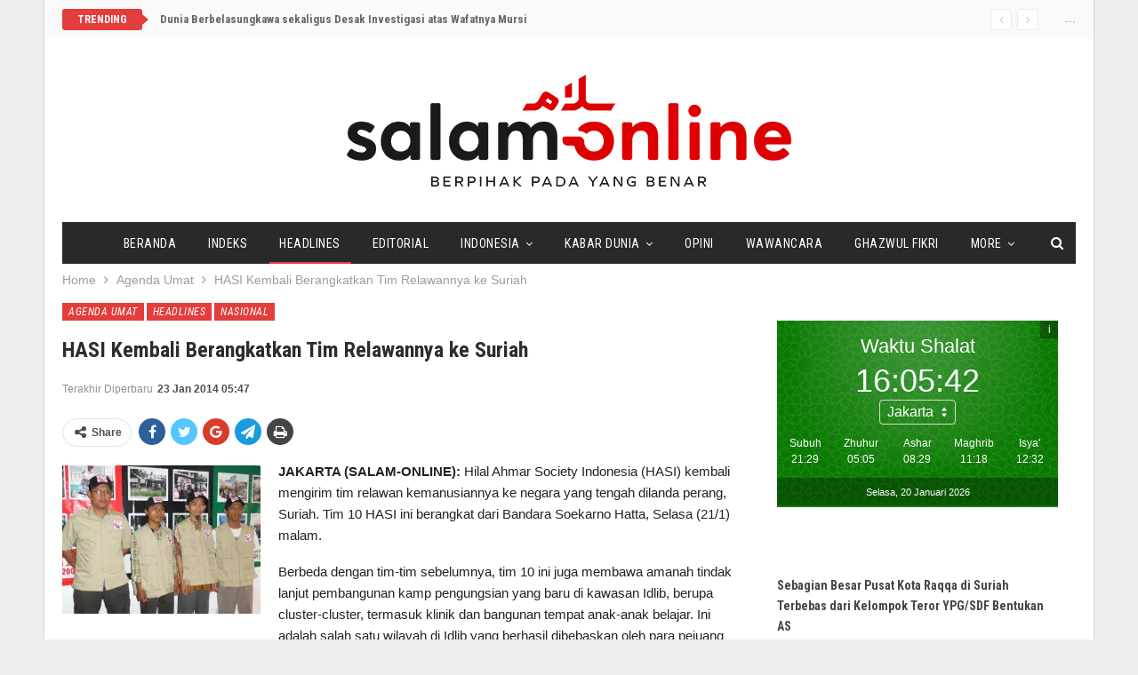

--- FILE ---
content_type: text/html; charset=UTF-8
request_url: https://www.salam-online.com/2014/01/hasi-kembali-berangkatkan-tim-relawannya-ke-suriah-3.html
body_size: 18393
content:
	<!DOCTYPE html>
		<!--[if IE 8]>
	<html class="ie ie8" lang="en-US"> <![endif]-->
	<!--[if IE 9]>
	<html class="ie ie9" lang="en-US"> <![endif]-->
	<!--[if gt IE 9]><!-->
<html lang="en-US"> <!--<![endif]-->
	<head>
				<meta charset="UTF-8">
		<meta http-equiv="X-UA-Compatible" content="IE=edge">
		<meta name="viewport" content="width=device-width, initial-scale=1.0">
		<link rel="pingback" href="https://www.salam-online.com/xmlrpc.php"/>

		<meta name='robots' content='index, follow, max-image-preview:large, max-snippet:-1, max-video-preview:-1' />
	<style>img:is([sizes="auto" i], [sizes^="auto," i]) { contain-intrinsic-size: 3000px 1500px }</style>
	
	<!-- This site is optimized with the Yoast SEO plugin v24.5 - https://yoast.com/wordpress/plugins/seo/ -->
	<title>HASI Kembali Berangkatkan Tim Relawannya ke Suriah - Salam Online</title>
	<link rel="canonical" href="https://www.salam-online.com/2014/01/hasi-kembali-berangkatkan-tim-relawannya-ke-suriah-3.html" />
	<meta property="og:locale" content="en_US" />
	<meta property="og:type" content="article" />
	<meta property="og:title" content="HASI Kembali Berangkatkan Tim Relawannya ke Suriah - Salam Online" />
	<meta property="og:description" content="JAKARTA (SALAM-ONLINE): Hilal Ahmar Society Indonesia (HASI) kembali mengirim tim relawan kemanusiannya ke negara yang tengah dilanda perang, Suriah. Tim 10 HASI ini berangkat dari Bandara Soekarno Hatta, Selasa (21/1) malam. Berbeda dengan tim-tim sebelumnya, tim 10 ini juga membawa amanah tindak lanjut pembangunan kamp pengungsian yang baru di kawasan Idlib, berupa cluster-cluster, termasuk klinik [&hellip;]" />
	<meta property="og:url" content="https://www.salam-online.com/2014/01/hasi-kembali-berangkatkan-tim-relawannya-ke-suriah-3.html" />
	<meta property="og:site_name" content="Salam Online" />
	<meta property="article:published_time" content="2014-01-22T22:36:43+00:00" />
	<meta property="article:modified_time" content="2014-01-22T22:47:49+00:00" />
	<meta property="og:image" content="https://www.salam-online.com/wp-content/uploads/2014/01/P1020619.jpg" />
	<meta name="author" content="Redaksi Salam-Online" />
	<meta name="twitter:card" content="summary_large_image" />
	<meta name="twitter:creator" content="@salamonlinecom" />
	<meta name="twitter:site" content="@salamonlinecom" />
	<meta name="twitter:label1" content="Written by" />
	<meta name="twitter:data1" content="Redaksi Salam-Online" />
	<meta name="twitter:label2" content="Est. reading time" />
	<meta name="twitter:data2" content="1 minute" />
	<script type="application/ld+json" class="yoast-schema-graph">{"@context":"https://schema.org","@graph":[{"@type":"WebPage","@id":"https://www.salam-online.com/2014/01/hasi-kembali-berangkatkan-tim-relawannya-ke-suriah-3.html","url":"https://www.salam-online.com/2014/01/hasi-kembali-berangkatkan-tim-relawannya-ke-suriah-3.html","name":"HASI Kembali Berangkatkan Tim Relawannya ke Suriah - Salam Online","isPartOf":{"@id":"https://www.salam-online.com/#website"},"primaryImageOfPage":{"@id":"https://www.salam-online.com/2014/01/hasi-kembali-berangkatkan-tim-relawannya-ke-suriah-3.html#primaryimage"},"image":{"@id":"https://www.salam-online.com/2014/01/hasi-kembali-berangkatkan-tim-relawannya-ke-suriah-3.html#primaryimage"},"thumbnailUrl":"https://www.salam-online.com/wp-content/uploads/2014/01/P1020619.jpg","datePublished":"2014-01-22T22:36:43+00:00","dateModified":"2014-01-22T22:47:49+00:00","author":{"@id":"https://www.salam-online.com/#/schema/person/9156834afd2bc018b9a84bee14655ab4"},"breadcrumb":{"@id":"https://www.salam-online.com/2014/01/hasi-kembali-berangkatkan-tim-relawannya-ke-suriah-3.html#breadcrumb"},"inLanguage":"en-US","potentialAction":[{"@type":"ReadAction","target":["https://www.salam-online.com/2014/01/hasi-kembali-berangkatkan-tim-relawannya-ke-suriah-3.html"]}]},{"@type":"ImageObject","inLanguage":"en-US","@id":"https://www.salam-online.com/2014/01/hasi-kembali-berangkatkan-tim-relawannya-ke-suriah-3.html#primaryimage","url":"https://www.salam-online.com/wp-content/uploads/2014/01/P1020619.jpg","contentUrl":"https://www.salam-online.com/wp-content/uploads/2014/01/P1020619.jpg"},{"@type":"BreadcrumbList","@id":"https://www.salam-online.com/2014/01/hasi-kembali-berangkatkan-tim-relawannya-ke-suriah-3.html#breadcrumb","itemListElement":[{"@type":"ListItem","position":1,"name":"Home","item":"https://www.salam-online.com/"},{"@type":"ListItem","position":2,"name":"HASI Kembali Berangkatkan Tim Relawannya ke Suriah"}]},{"@type":"WebSite","@id":"https://www.salam-online.com/#website","url":"https://www.salam-online.com/","name":"Salam Online","description":"Berpihak pada yang Benar","potentialAction":[{"@type":"SearchAction","target":{"@type":"EntryPoint","urlTemplate":"https://www.salam-online.com/?s={search_term_string}"},"query-input":{"@type":"PropertyValueSpecification","valueRequired":true,"valueName":"search_term_string"}}],"inLanguage":"en-US"},{"@type":"Person","@id":"https://www.salam-online.com/#/schema/person/9156834afd2bc018b9a84bee14655ab4","name":"Redaksi Salam-Online","image":{"@type":"ImageObject","inLanguage":"en-US","@id":"https://www.salam-online.com/#/schema/person/image/","url":"https://secure.gravatar.com/avatar/28af301ee4d56f8207cc8841dd8a567d?s=96&d=mm&r=g","contentUrl":"https://secure.gravatar.com/avatar/28af301ee4d56f8207cc8841dd8a567d?s=96&d=mm&r=g","caption":"Redaksi Salam-Online"},"sameAs":["https://www.salam-online.com"],"url":"https://www.salam-online.com/author/salamonline"}]}</script>
	<!-- / Yoast SEO plugin. -->


<link rel='dns-prefetch' href='//stats.wp.com' />
<link rel='dns-prefetch' href='//fonts.googleapis.com' />
<link rel='preconnect' href='//i0.wp.com' />
<link rel='preconnect' href='//c0.wp.com' />
<link rel="alternate" type="application/rss+xml" title="Salam Online &raquo; Feed" href="https://www.salam-online.com/feed" />
<link rel='stylesheet' id='jetpack_related-posts-css' href='https://c0.wp.com/p/jetpack/14.3/modules/related-posts/related-posts.css' type='text/css' media='all' />
<link rel='stylesheet' id='wp-block-library-css' href='https://c0.wp.com/c/6.7.4/wp-includes/css/dist/block-library/style.min.css' type='text/css' media='all' />
<link rel='stylesheet' id='mediaelement-css' href='https://c0.wp.com/c/6.7.4/wp-includes/js/mediaelement/mediaelementplayer-legacy.min.css' type='text/css' media='all' />
<link rel='stylesheet' id='wp-mediaelement-css' href='https://c0.wp.com/c/6.7.4/wp-includes/js/mediaelement/wp-mediaelement.min.css' type='text/css' media='all' />
<style id='jetpack-sharing-buttons-style-inline-css' type='text/css'>
.jetpack-sharing-buttons__services-list{display:flex;flex-direction:row;flex-wrap:wrap;gap:0;list-style-type:none;margin:5px;padding:0}.jetpack-sharing-buttons__services-list.has-small-icon-size{font-size:12px}.jetpack-sharing-buttons__services-list.has-normal-icon-size{font-size:16px}.jetpack-sharing-buttons__services-list.has-large-icon-size{font-size:24px}.jetpack-sharing-buttons__services-list.has-huge-icon-size{font-size:36px}@media print{.jetpack-sharing-buttons__services-list{display:none!important}}.editor-styles-wrapper .wp-block-jetpack-sharing-buttons{gap:0;padding-inline-start:0}ul.jetpack-sharing-buttons__services-list.has-background{padding:1.25em 2.375em}
</style>
<style id='classic-theme-styles-inline-css' type='text/css'>
/*! This file is auto-generated */
.wp-block-button__link{color:#fff;background-color:#32373c;border-radius:9999px;box-shadow:none;text-decoration:none;padding:calc(.667em + 2px) calc(1.333em + 2px);font-size:1.125em}.wp-block-file__button{background:#32373c;color:#fff;text-decoration:none}
</style>
<style id='global-styles-inline-css' type='text/css'>
:root{--wp--preset--aspect-ratio--square: 1;--wp--preset--aspect-ratio--4-3: 4/3;--wp--preset--aspect-ratio--3-4: 3/4;--wp--preset--aspect-ratio--3-2: 3/2;--wp--preset--aspect-ratio--2-3: 2/3;--wp--preset--aspect-ratio--16-9: 16/9;--wp--preset--aspect-ratio--9-16: 9/16;--wp--preset--color--black: #000000;--wp--preset--color--cyan-bluish-gray: #abb8c3;--wp--preset--color--white: #ffffff;--wp--preset--color--pale-pink: #f78da7;--wp--preset--color--vivid-red: #cf2e2e;--wp--preset--color--luminous-vivid-orange: #ff6900;--wp--preset--color--luminous-vivid-amber: #fcb900;--wp--preset--color--light-green-cyan: #7bdcb5;--wp--preset--color--vivid-green-cyan: #00d084;--wp--preset--color--pale-cyan-blue: #8ed1fc;--wp--preset--color--vivid-cyan-blue: #0693e3;--wp--preset--color--vivid-purple: #9b51e0;--wp--preset--gradient--vivid-cyan-blue-to-vivid-purple: linear-gradient(135deg,rgba(6,147,227,1) 0%,rgb(155,81,224) 100%);--wp--preset--gradient--light-green-cyan-to-vivid-green-cyan: linear-gradient(135deg,rgb(122,220,180) 0%,rgb(0,208,130) 100%);--wp--preset--gradient--luminous-vivid-amber-to-luminous-vivid-orange: linear-gradient(135deg,rgba(252,185,0,1) 0%,rgba(255,105,0,1) 100%);--wp--preset--gradient--luminous-vivid-orange-to-vivid-red: linear-gradient(135deg,rgba(255,105,0,1) 0%,rgb(207,46,46) 100%);--wp--preset--gradient--very-light-gray-to-cyan-bluish-gray: linear-gradient(135deg,rgb(238,238,238) 0%,rgb(169,184,195) 100%);--wp--preset--gradient--cool-to-warm-spectrum: linear-gradient(135deg,rgb(74,234,220) 0%,rgb(151,120,209) 20%,rgb(207,42,186) 40%,rgb(238,44,130) 60%,rgb(251,105,98) 80%,rgb(254,248,76) 100%);--wp--preset--gradient--blush-light-purple: linear-gradient(135deg,rgb(255,206,236) 0%,rgb(152,150,240) 100%);--wp--preset--gradient--blush-bordeaux: linear-gradient(135deg,rgb(254,205,165) 0%,rgb(254,45,45) 50%,rgb(107,0,62) 100%);--wp--preset--gradient--luminous-dusk: linear-gradient(135deg,rgb(255,203,112) 0%,rgb(199,81,192) 50%,rgb(65,88,208) 100%);--wp--preset--gradient--pale-ocean: linear-gradient(135deg,rgb(255,245,203) 0%,rgb(182,227,212) 50%,rgb(51,167,181) 100%);--wp--preset--gradient--electric-grass: linear-gradient(135deg,rgb(202,248,128) 0%,rgb(113,206,126) 100%);--wp--preset--gradient--midnight: linear-gradient(135deg,rgb(2,3,129) 0%,rgb(40,116,252) 100%);--wp--preset--font-size--small: 13px;--wp--preset--font-size--medium: 20px;--wp--preset--font-size--large: 36px;--wp--preset--font-size--x-large: 42px;--wp--preset--spacing--20: 0.44rem;--wp--preset--spacing--30: 0.67rem;--wp--preset--spacing--40: 1rem;--wp--preset--spacing--50: 1.5rem;--wp--preset--spacing--60: 2.25rem;--wp--preset--spacing--70: 3.38rem;--wp--preset--spacing--80: 5.06rem;--wp--preset--shadow--natural: 6px 6px 9px rgba(0, 0, 0, 0.2);--wp--preset--shadow--deep: 12px 12px 50px rgba(0, 0, 0, 0.4);--wp--preset--shadow--sharp: 6px 6px 0px rgba(0, 0, 0, 0.2);--wp--preset--shadow--outlined: 6px 6px 0px -3px rgba(255, 255, 255, 1), 6px 6px rgba(0, 0, 0, 1);--wp--preset--shadow--crisp: 6px 6px 0px rgba(0, 0, 0, 1);}:where(.is-layout-flex){gap: 0.5em;}:where(.is-layout-grid){gap: 0.5em;}body .is-layout-flex{display: flex;}.is-layout-flex{flex-wrap: wrap;align-items: center;}.is-layout-flex > :is(*, div){margin: 0;}body .is-layout-grid{display: grid;}.is-layout-grid > :is(*, div){margin: 0;}:where(.wp-block-columns.is-layout-flex){gap: 2em;}:where(.wp-block-columns.is-layout-grid){gap: 2em;}:where(.wp-block-post-template.is-layout-flex){gap: 1.25em;}:where(.wp-block-post-template.is-layout-grid){gap: 1.25em;}.has-black-color{color: var(--wp--preset--color--black) !important;}.has-cyan-bluish-gray-color{color: var(--wp--preset--color--cyan-bluish-gray) !important;}.has-white-color{color: var(--wp--preset--color--white) !important;}.has-pale-pink-color{color: var(--wp--preset--color--pale-pink) !important;}.has-vivid-red-color{color: var(--wp--preset--color--vivid-red) !important;}.has-luminous-vivid-orange-color{color: var(--wp--preset--color--luminous-vivid-orange) !important;}.has-luminous-vivid-amber-color{color: var(--wp--preset--color--luminous-vivid-amber) !important;}.has-light-green-cyan-color{color: var(--wp--preset--color--light-green-cyan) !important;}.has-vivid-green-cyan-color{color: var(--wp--preset--color--vivid-green-cyan) !important;}.has-pale-cyan-blue-color{color: var(--wp--preset--color--pale-cyan-blue) !important;}.has-vivid-cyan-blue-color{color: var(--wp--preset--color--vivid-cyan-blue) !important;}.has-vivid-purple-color{color: var(--wp--preset--color--vivid-purple) !important;}.has-black-background-color{background-color: var(--wp--preset--color--black) !important;}.has-cyan-bluish-gray-background-color{background-color: var(--wp--preset--color--cyan-bluish-gray) !important;}.has-white-background-color{background-color: var(--wp--preset--color--white) !important;}.has-pale-pink-background-color{background-color: var(--wp--preset--color--pale-pink) !important;}.has-vivid-red-background-color{background-color: var(--wp--preset--color--vivid-red) !important;}.has-luminous-vivid-orange-background-color{background-color: var(--wp--preset--color--luminous-vivid-orange) !important;}.has-luminous-vivid-amber-background-color{background-color: var(--wp--preset--color--luminous-vivid-amber) !important;}.has-light-green-cyan-background-color{background-color: var(--wp--preset--color--light-green-cyan) !important;}.has-vivid-green-cyan-background-color{background-color: var(--wp--preset--color--vivid-green-cyan) !important;}.has-pale-cyan-blue-background-color{background-color: var(--wp--preset--color--pale-cyan-blue) !important;}.has-vivid-cyan-blue-background-color{background-color: var(--wp--preset--color--vivid-cyan-blue) !important;}.has-vivid-purple-background-color{background-color: var(--wp--preset--color--vivid-purple) !important;}.has-black-border-color{border-color: var(--wp--preset--color--black) !important;}.has-cyan-bluish-gray-border-color{border-color: var(--wp--preset--color--cyan-bluish-gray) !important;}.has-white-border-color{border-color: var(--wp--preset--color--white) !important;}.has-pale-pink-border-color{border-color: var(--wp--preset--color--pale-pink) !important;}.has-vivid-red-border-color{border-color: var(--wp--preset--color--vivid-red) !important;}.has-luminous-vivid-orange-border-color{border-color: var(--wp--preset--color--luminous-vivid-orange) !important;}.has-luminous-vivid-amber-border-color{border-color: var(--wp--preset--color--luminous-vivid-amber) !important;}.has-light-green-cyan-border-color{border-color: var(--wp--preset--color--light-green-cyan) !important;}.has-vivid-green-cyan-border-color{border-color: var(--wp--preset--color--vivid-green-cyan) !important;}.has-pale-cyan-blue-border-color{border-color: var(--wp--preset--color--pale-cyan-blue) !important;}.has-vivid-cyan-blue-border-color{border-color: var(--wp--preset--color--vivid-cyan-blue) !important;}.has-vivid-purple-border-color{border-color: var(--wp--preset--color--vivid-purple) !important;}.has-vivid-cyan-blue-to-vivid-purple-gradient-background{background: var(--wp--preset--gradient--vivid-cyan-blue-to-vivid-purple) !important;}.has-light-green-cyan-to-vivid-green-cyan-gradient-background{background: var(--wp--preset--gradient--light-green-cyan-to-vivid-green-cyan) !important;}.has-luminous-vivid-amber-to-luminous-vivid-orange-gradient-background{background: var(--wp--preset--gradient--luminous-vivid-amber-to-luminous-vivid-orange) !important;}.has-luminous-vivid-orange-to-vivid-red-gradient-background{background: var(--wp--preset--gradient--luminous-vivid-orange-to-vivid-red) !important;}.has-very-light-gray-to-cyan-bluish-gray-gradient-background{background: var(--wp--preset--gradient--very-light-gray-to-cyan-bluish-gray) !important;}.has-cool-to-warm-spectrum-gradient-background{background: var(--wp--preset--gradient--cool-to-warm-spectrum) !important;}.has-blush-light-purple-gradient-background{background: var(--wp--preset--gradient--blush-light-purple) !important;}.has-blush-bordeaux-gradient-background{background: var(--wp--preset--gradient--blush-bordeaux) !important;}.has-luminous-dusk-gradient-background{background: var(--wp--preset--gradient--luminous-dusk) !important;}.has-pale-ocean-gradient-background{background: var(--wp--preset--gradient--pale-ocean) !important;}.has-electric-grass-gradient-background{background: var(--wp--preset--gradient--electric-grass) !important;}.has-midnight-gradient-background{background: var(--wp--preset--gradient--midnight) !important;}.has-small-font-size{font-size: var(--wp--preset--font-size--small) !important;}.has-medium-font-size{font-size: var(--wp--preset--font-size--medium) !important;}.has-large-font-size{font-size: var(--wp--preset--font-size--large) !important;}.has-x-large-font-size{font-size: var(--wp--preset--font-size--x-large) !important;}
:where(.wp-block-post-template.is-layout-flex){gap: 1.25em;}:where(.wp-block-post-template.is-layout-grid){gap: 1.25em;}
:where(.wp-block-columns.is-layout-flex){gap: 2em;}:where(.wp-block-columns.is-layout-grid){gap: 2em;}
:root :where(.wp-block-pullquote){font-size: 1.5em;line-height: 1.6;}
</style>
<link rel='stylesheet' id='wp-smart-crop-renderer-css' href='https://www.salam-online.com/wp-content/plugins/wp-smartcrop/css/image-renderer.css?ver=2.0.10' type='text/css' media='all' />
<style id='akismet-widget-style-inline-css' type='text/css'>

			.a-stats {
				--akismet-color-mid-green: #357b49;
				--akismet-color-white: #fff;
				--akismet-color-light-grey: #f6f7f7;

				max-width: 350px;
				width: auto;
			}

			.a-stats * {
				all: unset;
				box-sizing: border-box;
			}

			.a-stats strong {
				font-weight: 600;
			}

			.a-stats a.a-stats__link,
			.a-stats a.a-stats__link:visited,
			.a-stats a.a-stats__link:active {
				background: var(--akismet-color-mid-green);
				border: none;
				box-shadow: none;
				border-radius: 8px;
				color: var(--akismet-color-white);
				cursor: pointer;
				display: block;
				font-family: -apple-system, BlinkMacSystemFont, 'Segoe UI', 'Roboto', 'Oxygen-Sans', 'Ubuntu', 'Cantarell', 'Helvetica Neue', sans-serif;
				font-weight: 500;
				padding: 12px;
				text-align: center;
				text-decoration: none;
				transition: all 0.2s ease;
			}

			/* Extra specificity to deal with TwentyTwentyOne focus style */
			.widget .a-stats a.a-stats__link:focus {
				background: var(--akismet-color-mid-green);
				color: var(--akismet-color-white);
				text-decoration: none;
			}

			.a-stats a.a-stats__link:hover {
				filter: brightness(110%);
				box-shadow: 0 4px 12px rgba(0, 0, 0, 0.06), 0 0 2px rgba(0, 0, 0, 0.16);
			}

			.a-stats .count {
				color: var(--akismet-color-white);
				display: block;
				font-size: 1.5em;
				line-height: 1.4;
				padding: 0 13px;
				white-space: nowrap;
			}
		
</style>
<link rel='stylesheet' id='publisher-child-css' href='https://www.salam-online.com/wp-content/themes/salam-publisher/style.css?ver=1.0.0' type='text/css' media='all' />
<link rel='stylesheet' id='better-framework-main-fonts-css' href='https://fonts.googleapis.com/css?family=Roboto+Condensed:700,400italic,400%7CLato:400,400italic%7CNoto+Sans:400&#038;display=swap' type='text/css' media='all' />
<link rel='stylesheet' id='sharedaddy-css' href='https://c0.wp.com/p/jetpack/14.3/modules/sharedaddy/sharing.css' type='text/css' media='all' />
<link rel='stylesheet' id='social-logos-css' href='https://c0.wp.com/p/jetpack/14.3/_inc/social-logos/social-logos.min.css' type='text/css' media='all' />
<script type="text/javascript" id="jetpack_related-posts-js-extra">
/* <![CDATA[ */
var related_posts_js_options = {"post_heading":"h4"};
/* ]]> */
</script>
<script type="text/javascript" src="https://c0.wp.com/p/jetpack/14.3/_inc/build/related-posts/related-posts.min.js" id="jetpack_related-posts-js"></script>
<script type="text/javascript" src="https://c0.wp.com/c/6.7.4/wp-includes/js/jquery/jquery.min.js" id="jquery-core-js"></script>
<script type="text/javascript" src="https://c0.wp.com/c/6.7.4/wp-includes/js/jquery/jquery-migrate.min.js" id="jquery-migrate-js"></script>
<!--[if lt IE 9]>
<script type="text/javascript" src="https://www.salam-online.com/wp-content/themes/publisher/includes/libs/better-framework/assets/js/html5shiv.min.js?ver=3.11.2" id="bf-html5shiv-js"></script>
<![endif]-->
<!--[if lt IE 9]>
<script type="text/javascript" src="https://www.salam-online.com/wp-content/themes/publisher/includes/libs/better-framework/assets/js/respond.min.js?ver=3.11.2" id="bf-respond-js"></script>
<![endif]-->
<link rel="EditURI" type="application/rsd+xml" title="RSD" href="https://www.salam-online.com/xmlrpc.php?rsd" />
<meta name="generator" content="WordPress 6.7.4" />
<link rel='shortlink' href='https://www.salam-online.com/?p=28256' />
<link rel="alternate" title="oEmbed (JSON)" type="application/json+oembed" href="https://www.salam-online.com/wp-json/oembed/1.0/embed?url=https%3A%2F%2Fwww.salam-online.com%2F2014%2F01%2Fhasi-kembali-berangkatkan-tim-relawannya-ke-suriah-3.html" />
<link rel="alternate" title="oEmbed (XML)" type="text/xml+oembed" href="https://www.salam-online.com/wp-json/oembed/1.0/embed?url=https%3A%2F%2Fwww.salam-online.com%2F2014%2F01%2Fhasi-kembali-berangkatkan-tim-relawannya-ke-suriah-3.html&#038;format=xml" />
	<style>img#wpstats{display:none}</style>
		<!-- script async id="sulvo" type="text/javascript" src="//live.demand.supply/up.js"></script>
--><meta name="generator" content="Powered by WPBakery Page Builder - drag and drop page builder for WordPress."/>
<script type="application/ld+json">{
    "@context": "http:\/\/schema.org\/",
    "@type": "Organization",
    "@id": "#organization",
    "logo": {
        "@type": "ImageObject",
        "url": "https:\/\/www.salam-online.com\/wp-content\/uploads\/2018\/01\/logo.png"
    },
    "url": "https:\/\/www.salam-online.com\/",
    "name": "Salam Online",
    "description": "Berpihak pada yang Benar"
}</script>
<script type="application/ld+json">{
    "@context": "http:\/\/schema.org\/",
    "@type": "WebSite",
    "name": "Salam Online",
    "alternateName": "Berpihak pada yang Benar",
    "url": "https:\/\/www.salam-online.com\/"
}</script>
<script type="application/ld+json">{
    "@context": "http:\/\/schema.org\/",
    "@type": "BlogPosting",
    "headline": "HASI Kembali Berangkatkan Tim Relawannya ke Suriah",
    "description": "JAKARTA (SALAM-ONLINE): Hilal Ahmar Society Indonesia (HASI) kembali mengirim tim relawan kemanusiannya ke negara yang tengah dilanda perang, Suriah. Tim 10 HASI ini berangkat dari Bandara Soekarno Hatta, Selasa (21\/1) malam.Berbeda dengan tim-tim se",
    "datePublished": "2014-01-23",
    "dateModified": "2014-01-23",
    "author": {
        "@type": "Person",
        "@id": "#person-RedaksiSalam-Online",
        "name": "Redaksi Salam-Online"
    },
    "publisher": {
        "@id": "#organization"
    },
    "mainEntityOfPage": "https:\/\/www.salam-online.com\/2014\/01\/hasi-kembali-berangkatkan-tim-relawannya-ke-suriah-3.html"
}</script>
<link rel='stylesheet' id='bf-minifed-css-1' href='https://www.salam-online.com/wp-content/bs-booster-cache/61fe62d06bf6a3a2126590bb7f58b8b5.css' type='text/css' media='all' />
<link rel='stylesheet' id='7.8.0-1736802367' href='https://www.salam-online.com/wp-content/bs-booster-cache/9a17d5f69acfb8195605658611b86650.css' type='text/css' media='all' />

<!-- BetterFramework Head Inline CSS -->
<style>
body.home .better-control-nav.better-control-paging.circle {
    position: absolute;
    z-index: 999;
    top: 0;
    right: 10px;
}

.rh-header .logo-container img {
    margin-top: 2px;
}

body.home .bs-listing-slider-2 h3.title {
    font-size: 30px;
}

body.home .bs-slider-2-item .content-container {
    padding-top: 15px;
    padding-bottom: 15px;
    background-color: rgba(139,0,0, 0.6);
}

body.home .bs-slider-2-item .title a,
body.home .bs-slider-2-item .post-meta .time{
    color: #fff;
}

.better-newsticker ul.news-list li a {
    font-family: inherit;
    font-weight: bold;
}

.bf-breadcrumb .bf-breadcrumb-item {
    font-size: 14px;
}

.site-header.boxed .topbar .topbar-inner, .site-header.full-width .topbar {
    border-bottom: none;
}

.topbar {
    background: #fafafa;
    padding-bottom: 10px;
}

</style>
<!-- /BetterFramework Head Inline CSS-->
<noscript><style> .wpb_animate_when_almost_visible { opacity: 1; }</style></noscript>	</head>

<body class="post-template-default single single-post postid-28256 single-format-standard bs-theme bs-publisher bs-publisher-classic-magazine ltr close-rh page-layout-2-col-right boxed active-sticky-sidebar main-menu-sticky-smart single-prim-cat-28 single-cat-28 single-cat-3 single-cat-4  wpb-js-composer js-comp-ver-6.1 vc_responsive bs-ll-d" dir="ltr">
		<div class="main-wrap content-main-wrap">
			<header id="header" class="site-header header-style-1 boxed" itemscope="itemscope" itemtype="https://schema.org/WPHeader">
		<section class="topbar topbar-style-2 hidden-xs hidden-xs">
	<div class="content-wrap">
		<div class="container">

			<div class="topbar-inner clearfix">

									<div class="section-links">
						<span class="site-date">...</span>					</div>
				
				<div class="section-menu">
						<div id="newsticker-1989607219" class="better-newsticker "
	     data-speed="12000">
		<p class="heading ">Trending</p>
		<ul class="news-list">
								<li>
						<a class="limit-line" href="https://www.salam-online.com/2019/06/dunia-berbelasungkawa-sekaligus-desak-investigasi-atas-wafatnya-mursi.html">
							Dunia Berbelasungkawa sekaligus Desak Investigasi atas Wafatnya Mursi						</a>
					</li>
										<li>
						<a class="limit-line" href="https://www.salam-online.com/2026/01/sebagian-besar-pusat-kota-raqqa-di-suriah-terbebas-dari-kelompok-teror-ypg-sdf-bentukan-as.html">
							Sebagian Besar Pusat Kota Raqqa di Suriah Terbebas dari Kelompok Teror YPG/SDF Bentukan AS						</a>
					</li>
										<li>
						<a class="limit-line" href="https://www.salam-online.com/2026/01/khamenei-sebut-presiden-trump-pelaku-utama-aksi-protes-di-iran-yang-menewaskan-ribuan-orang.html">
							Khamenei Sebut Presiden Trump &#8216;Pelaku Utama&#8217; Aksi Protes di Iran yang Menewaskan Ribuan Orang						</a>
					</li>
										<li>
						<a class="limit-line" href="https://www.salam-online.com/2026/01/pulihkan-akses-warga-tni-bangun-jembatan-gantung-120-meter-di-aceh-tamiang.html">
							Pulihkan Akses Warga, TNI Bangun Jembatan Gantung 120 Meter di Aceh Tamiang						</a>
					</li>
										<li>
						<a class="limit-line" href="https://www.salam-online.com/2026/01/lagi-dugaan-pemalsuan-tanda-tangan-pendirian-tempat-ibadah-warga-karanganyar-mengadu-ke-polisi.html">
							Lagi, Dugaan Pemalsuan Tanda Tangan Pendirian Tempat Ibadah, Warga Karanganyar Mengadu ke Polisi						</a>
					</li>
										<li>
						<a class="limit-line" href="https://www.salam-online.com/2026/01/memasuki-pekan-ketiga-demo-besar-besaran-meluas-di-iran.html">
							Memasuki Pekan Ketiga, Demo Besar-besaran di Iran Meluas						</a>
					</li>
										<li>
						<a class="limit-line" href="https://www.salam-online.com/2026/01/milad-ke-37-jurnalis-filantropi-indonesia-apresiasi-peran-lppom-sebagai-pionir-sertifikasi-halal-dan-mitra-kemanusiaan.html">
							Milad ke-37, Jurnalis Filantropi Indonesia Apresiasi Peran LPPOM sebagai Pionir Sertifikasi Halal dan Mitra Kemanusiaan						</a>
					</li>
										<li>
						<a class="limit-line" href="https://www.salam-online.com/2026/01/bersama-relawan-malaysia-yayasan-amal-bantu-ratusan-keluarga-aceh.html">
							Bersama Relawan Malaysia, Yayasan Amal Bantu Ratusan Keluarga Aceh						</a>
					</li>
										<li>
						<a class="limit-line" href="https://www.salam-online.com/2026/01/tujuan-sebenarnya-as-tangkap-presiden-nicolas-maduro-ingin-rebut-kekayaan-minyak-venezuela.html">
							Tujuan Sebenarnya AS Tangkap Presiden Nicolas Maduro, Ingin Rebut Kekayaan Minyak Venezuela						</a>
					</li>
										<li>
						<a class="limit-line" href="https://www.salam-online.com/2026/01/mau-rampas-cadangan-minyak-as-serang-venezuela-tangkap-presiden-nicolas-maduro.html">
							Mau Rampas Cadangan Minyak, AS Serang Venezuela, Tangkap Presiden Nicolas Maduro						</a>
					</li>
										<li>
						<a class="limit-line" href="https://www.salam-online.com/2026/01/indonesia-halal-watch-sambut-wajib-sertifikasi-halal-2026-dorong-masa-berlaku-empat-tahun.html">
							Indonesia Halal Watch Sambut Wajib Sertifikasi Halal 2026, Dorong Masa Berlaku Empat Tahun						</a>
					</li>
							</ul>
	</div>
				</div>

			</div>
		</div>
	</div>
</section>
		<div class="header-inner">
			<div class="content-wrap">
				<div class="container">
					<div id="site-branding" class="site-branding">
	<p  id="site-title" class="logo h1 img-logo">
	<a href="https://www.salam-online.com/" itemprop="url" rel="home">
					<img id="site-logo" src="https://www.salam-online.com/wp-content/uploads/2018/01/logo.png"
			     alt="Salam Online"  data-bsrjs="https://www.salam-online.com/wp-content/uploads/2018/01/logo-2x.png"  />

			<span class="site-title">Salam Online - Berpihak pada yang Benar</span>
				</a>
</p>
</div><!-- .site-branding -->
				</div>

			</div>
		</div>
		<div id="menu-main" class="menu main-menu-wrapper show-search-item menu-actions-btn-width-1" role="navigation" itemscope="itemscope" itemtype="https://schema.org/SiteNavigationElement">
	<div class="main-menu-inner">
		<div class="content-wrap">
			<div class="container">

				<nav class="main-menu-container">
					<ul id="main-navigation" class="main-menu menu bsm-pure clearfix">
						<li id="menu-item-77204" class="menu-item menu-item-type-post_type menu-item-object-page menu-item-home better-anim-fade menu-item-77204"><a href="https://www.salam-online.com/">Beranda</a></li>
<li id="menu-item-78886" class="menu-item menu-item-type-post_type menu-item-object-page better-anim-fade menu-item-78886"><a href="https://www.salam-online.com/indeks">Indeks</a></li>
<li id="menu-item-78843" class="menu-item menu-item-type-taxonomy menu-item-object-category current-post-ancestor current-menu-parent current-post-parent menu-term-3 better-anim-fade menu-item-78843"><a href="https://www.salam-online.com/headlines">Headlines</a></li>
<li id="menu-item-7" class="menu-item menu-item-type-taxonomy menu-item-object-category menu-term-7 better-anim-fade menu-item-7"><a href="https://www.salam-online.com/editorial">Editorial</a></li>
<li id="menu-item-37797" class="menu-item menu-item-type-taxonomy menu-item-object-category current-post-ancestor menu-item-has-children menu-term-37 better-anim-fade menu-item-37797"><a href="https://www.salam-online.com/indonesia">Indonesia</a>
<ul class="sub-menu">
	<li id="menu-item-12" class="menu-item menu-item-type-taxonomy menu-item-object-category current-post-ancestor current-menu-parent current-post-parent menu-term-4 better-anim-fade menu-item-12"><a href="https://www.salam-online.com/indonesia/nasional">Nasional</a></li>
	<li id="menu-item-13" class="menu-item menu-item-type-taxonomy menu-item-object-category menu-term-9 better-anim-fade menu-item-13"><a href="https://www.salam-online.com/indonesia/nusantara">Nusantara</a></li>
	<li id="menu-item-37798" class="menu-item menu-item-type-taxonomy menu-item-object-category menu-term-38 better-anim-fade menu-item-37798"><a href="https://www.salam-online.com/indonesia/megapolitan">Megapolitan</a></li>
</ul>
</li>
<li id="menu-item-10" class="menu-item menu-item-type-taxonomy menu-item-object-category menu-item-has-children menu-term-8 better-anim-fade menu-item-10"><a href="https://www.salam-online.com/kabar-dunia">Kabar Dunia</a>
<ul class="sub-menu">
	<li id="menu-item-37801" class="menu-item menu-item-type-taxonomy menu-item-object-category menu-term-39 better-anim-fade menu-item-37801"><a href="https://www.salam-online.com/kabar-dunia/palestina">Palestina</a></li>
	<li id="menu-item-37802" class="menu-item menu-item-type-taxonomy menu-item-object-category menu-term-40 better-anim-fade menu-item-37802"><a href="https://www.salam-online.com/kabar-dunia/suriah">Suriah</a></li>
	<li id="menu-item-37799" class="menu-item menu-item-type-taxonomy menu-item-object-category menu-term-41 better-anim-fade menu-item-37799"><a href="https://www.salam-online.com/kabar-dunia/dunia-islam">Dunia Islam</a></li>
	<li id="menu-item-37800" class="menu-item menu-item-type-taxonomy menu-item-object-category menu-term-42 better-anim-fade menu-item-37800"><a href="https://www.salam-online.com/kabar-dunia/internasional">Internasional</a></li>
</ul>
</li>
<li id="menu-item-14" class="menu-item menu-item-type-taxonomy menu-item-object-category menu-term-10 better-anim-fade menu-item-14"><a href="https://www.salam-online.com/opini">Opini</a></li>
<li id="menu-item-20" class="menu-item menu-item-type-taxonomy menu-item-object-category menu-term-6 better-anim-fade menu-item-20"><a href="https://www.salam-online.com/wawancara">Wawancara</a></li>
<li id="menu-item-2338" class="menu-item menu-item-type-taxonomy menu-item-object-category menu-term-31 better-anim-fade menu-item-2338"><a href="https://www.salam-online.com/ghazwul-fikri">Ghazwul Fikri</a></li>
<li id="menu-item-41844" class="menu-item menu-item-type-taxonomy menu-item-object-category menu-term-44 better-anim-fade menu-item-41844"><a href="https://www.salam-online.com/salam-channel">Salam Channel</a></li>
<li id="menu-item-21" class="menu-item menu-item-type-taxonomy menu-item-object-category menu-term-17 better-anim-fade menu-item-21"><a href="https://www.salam-online.com/yaa-salaam">Yaa Salaam</a></li>
<li id="menu-item-5" class="menu-item menu-item-type-taxonomy menu-item-object-category menu-term-5 better-anim-fade menu-item-5"><a href="https://www.salam-online.com/analisa">Analisa</a></li>
<li id="menu-item-9" class="menu-item menu-item-type-taxonomy menu-item-object-category menu-term-11 better-anim-fade menu-item-9"><a href="https://www.salam-online.com/jeda">Jeda</a></li>
<li id="menu-item-6" class="menu-item menu-item-type-taxonomy menu-item-object-category menu-term-12 better-anim-fade menu-item-6"><a href="https://www.salam-online.com/bisnis-syariah">Bisnis Syari&#8217;ah</a></li>
<li id="menu-item-18" class="menu-item menu-item-type-taxonomy menu-item-object-category menu-term-18 better-anim-fade menu-item-18"><a href="https://www.salam-online.com/turats">Turats</a></li>
<li id="menu-item-16" class="menu-item menu-item-type-taxonomy menu-item-object-category menu-term-16 better-anim-fade menu-item-16"><a href="https://www.salam-online.com/resensi">Resensi</a></li>
<li id="menu-item-15" class="menu-item menu-item-type-taxonomy menu-item-object-category menu-term-19 better-anim-fade menu-item-15"><a href="https://www.salam-online.com/surat-pembaca">Surat Pembaca</a></li>
<li id="menu-item-22" class="menu-item menu-item-type-taxonomy menu-item-object-category menu-term-14 better-anim-fade menu-item-22"><a href="https://www.salam-online.com/zionisme">Zionisme</a></li>
<li id="menu-item-2337" class="menu-item menu-item-type-taxonomy menu-item-object-category current-post-ancestor current-menu-parent current-post-parent menu-term-28 better-anim-fade menu-item-2337"><a href="https://www.salam-online.com/agenda-umat">Agenda Umat</a></li>
<li id="menu-item-2339" class="menu-item menu-item-type-taxonomy menu-item-object-category menu-term-30 better-anim-fade menu-item-2339"><a href="https://www.salam-online.com/hidup-sehat">Hidup Sehat</a></li>
<li id="menu-item-2340" class="menu-item menu-item-type-taxonomy menu-item-object-category menu-term-27 better-anim-fade menu-item-2340"><a href="https://www.salam-online.com/muslimah-dunia-wanita">Muslimah &#038; Dunia Wanita</a></li>
<li id="menu-item-4755" class="menu-item menu-item-type-taxonomy menu-item-object-category menu-term-32 better-anim-fade menu-item-4755"><a href="https://www.salam-online.com/spirit">Spirit</a></li>
<li id="menu-item-4754" class="menu-item menu-item-type-taxonomy menu-item-object-category menu-term-35 better-anim-fade menu-item-4754"><a href="https://www.salam-online.com/muhasabah">Muhasabah</a></li>
<li id="menu-item-4756" class="menu-item menu-item-type-taxonomy menu-item-object-category menu-term-34 better-anim-fade menu-item-4756"><a href="https://www.salam-online.com/sudut-pandang">Sudut Pandang</a></li>
<li id="menu-item-17" class="menu-item menu-item-type-taxonomy menu-item-object-category menu-term-15 better-anim-fade menu-item-17"><a href="https://www.salam-online.com/silaturrahim">Silaturrahim</a></li>
<li id="menu-item-11" class="menu-item menu-item-type-taxonomy menu-item-object-category menu-term-13 better-anim-fade menu-item-11"><a href="https://www.salam-online.com/konsultasi-syariah">Konsultasi Syari&#8217;ah</a></li>
<li id="menu-item-2516" class="menu-item menu-item-type-taxonomy menu-item-object-category menu-term-29 better-anim-fade menu-item-2516"><a href="https://www.salam-online.com/profil">Profil</a></li>
					</ul><!-- #main-navigation -->
											<div class="menu-action-buttons width-1">
															<div class="search-container close">
									<span class="search-handler"><i class="fa fa-search"></i></span>

									<div class="search-box clearfix">
										<form role="search" method="get" class="search-form clearfix" action="https://www.salam-online.com">
	<input type="search" class="search-field"
	       placeholder="Cari...&quot;"
	       value="" name="s"
	       title="Carian untuk"
	       autocomplete="off">
	<input type="submit" class="search-submit" value="Carian">
</form><!-- .search-form -->
									</div>
								</div>
														</div>
										</nav><!-- .main-menu-container -->

			</div>
		</div>
	</div>
</div><!-- .menu -->	</header><!-- .header -->
	<div class="rh-header clearfix light deferred-block-exclude">
		<div class="rh-container clearfix">

			<div class="menu-container close">
				<span class="menu-handler"><span class="lines"></span></span>
			</div><!-- .menu-container -->

			<div class="logo-container rh-img-logo">
				<a href="https://www.salam-online.com/" itemprop="url" rel="home">
											<img src="https://www.salam-online.com/wp-content/uploads/2018/01/logo.png"
						     alt="Salam Online"  data-bsrjs="https://www.salam-online.com/wp-content/uploads/2018/01/logo-2x.png"  />				</a>
			</div><!-- .logo-container -->
		</div><!-- .rh-container -->
	</div><!-- .rh-header -->
<nav role="navigation" aria-label="Breadcrumbs" class="bf-breadcrumb clearfix bc-top-style"><div class="container bf-breadcrumb-container"><ul class="bf-breadcrumb-items" itemscope itemtype="http://schema.org/BreadcrumbList"><meta name="numberOfItems" content="3" /><meta name="itemListOrder" content="Ascending" /><li itemprop="itemListElement" itemscope itemtype="http://schema.org/ListItem" class="bf-breadcrumb-item bf-breadcrumb-begin"><a itemprop="item" href="https://www.salam-online.com" rel="home"><span itemprop="name">Home</span></a><meta itemprop="position" content="1" /></li><li itemprop="itemListElement" itemscope itemtype="http://schema.org/ListItem" class="bf-breadcrumb-item"><a itemprop="item" href="https://www.salam-online.com/agenda-umat" ><span itemprop="name">Agenda Umat</span></a><meta itemprop="position" content="2" /></li><li itemprop="itemListElement" itemscope itemtype="http://schema.org/ListItem" class="bf-breadcrumb-item bf-breadcrumb-end"><span itemprop="name">HASI Kembali Berangkatkan Tim Relawannya ke Suriah</span><meta itemprop="item" content="https://www.salam-online.com/2014/01/hasi-kembali-berangkatkan-tim-relawannya-ke-suriah-3.html"/><meta itemprop="position" content="3" /></li></ul></div></nav><div class="content-wrap">
		<main id="content" class="content-container">

		<div class="container layout-2-col layout-2-col-1 layout-right-sidebar layout-bc-before post-template-10">

			<div class="row main-section">
										<div class="col-sm-8 content-column">
							<div class="single-container">
																<article id="post-28256" class="post-28256 post type-post status-publish format-standard  category-agenda-umat category-headlines category-nasional single-post-content">
									<div class="single-featured"><a class="post-thumbnail open-lightbox"><img  src="https://www.salam-online.com/wp-content/uploads/2014/01/P1020619.jpg" width="" height="" alt="">											</a>
											</div>
																		<div class="post-header-inner">
										<div class="post-header-title">
											<div class="term-badges floated"><span class="term-badge term-28"><a href="https://www.salam-online.com/agenda-umat">Agenda Umat</a></span><span class="term-badge term-3"><a href="https://www.salam-online.com/headlines">Headlines</a></span><span class="term-badge term-4"><a href="https://www.salam-online.com/indonesia/nasional">Nasional</a></span></div>											<h1 class="single-post-title">
												<span class="post-title" itemprop="headline">HASI Kembali Berangkatkan Tim Relawannya ke Suriah</span>
											</h1>
											<div class="post-meta single-post-meta">
				<span class="time"><time class="post-published updated"
			                         datetime="2014-01-23T05:47:49+07:00">Terakhir Diperbaru <b>23 Jan 2014 05:47</b></time></span>
			</div>
										</div>
									</div>
											<div class="post-share single-post-share top-share clearfix style-1">
			<div class="post-share-btn-group">
							</div>
						<div class="share-handler-wrap ">
				<span class="share-handler post-share-btn rank-default">
					<i class="bf-icon  fa fa-share-alt"></i>						<b class="text">Share</b>
										</span>
				<span class="social-item facebook"><a href="https://www.facebook.com/sharer.php?u=https%3A%2F%2Fwww.salam-online.com%2F2014%2F01%2Fhasi-kembali-berangkatkan-tim-relawannya-ke-suriah-3.html" target="_blank" rel="nofollow noreferrer" class="bs-button-el" onclick="window.open(this.href, 'share-facebook','left=50,top=50,width=600,height=320,toolbar=0'); return false;"><span class="icon"><i class="bf-icon fa fa-facebook"></i></span></a></span><span class="social-item twitter"><a href="https://twitter.com/share?text=HASI Kembali Berangkatkan Tim Relawannya ke Suriah&url=https%3A%2F%2Fwww.salam-online.com%2F2014%2F01%2Fhasi-kembali-berangkatkan-tim-relawannya-ke-suriah-3.html" target="_blank" rel="nofollow noreferrer" class="bs-button-el" onclick="window.open(this.href, 'share-twitter','left=50,top=50,width=600,height=320,toolbar=0'); return false;"><span class="icon"><i class="bf-icon fa fa-twitter"></i></span></a></span><span class="social-item google_plus"><a href="https://plus.google.com/share?url=https%3A%2F%2Fwww.salam-online.com%2F2014%2F01%2Fhasi-kembali-berangkatkan-tim-relawannya-ke-suriah-3.html" target="_blank" rel="nofollow noreferrer" class="bs-button-el" onclick="window.open(this.href, 'share-google_plus','left=50,top=50,width=600,height=320,toolbar=0'); return false;"><span class="icon"><i class="bf-icon fa fa-google"></i></span></a></span><span class="social-item whatsapp"><a href="whatsapp://send?text=HASI Kembali Berangkatkan Tim Relawannya ke Suriah %0A%0A https%3A%2F%2Fwww.salam-online.com%2F2014%2F01%2Fhasi-kembali-berangkatkan-tim-relawannya-ke-suriah-3.html" target="_blank" rel="nofollow noreferrer" class="bs-button-el" onclick="window.open(this.href, 'share-whatsapp','left=50,top=50,width=600,height=320,toolbar=0'); return false;"><span class="icon"><i class="bf-icon fa fa-whatsapp"></i></span></a></span><span class="social-item telegram"><a href="https://telegram.me/share/url?url=https%3A%2F%2Fwww.salam-online.com%2F2014%2F01%2Fhasi-kembali-berangkatkan-tim-relawannya-ke-suriah-3.html&text=HASI Kembali Berangkatkan Tim Relawannya ke Suriah" target="_blank" rel="nofollow noreferrer" class="bs-button-el" onclick="window.open(this.href, 'share-telegram','left=50,top=50,width=600,height=320,toolbar=0'); return false;"><span class="icon"><i class="bf-icon fa fa-send"></i></span></a></span><span class="social-item print"><a href="#" target="_blank" rel="nofollow noreferrer" class="bs-button-el" ><span class="icon"><i class="bf-icon fa fa-print"></i></span></a></span></div>		</div>
											<div class="entry-content clearfix single-post-content">
										<div id="stcpDiv">
<p><strong><a href="https://i0.wp.com/www.salam-online.com/wp-content/uploads/2014/01/P1020619.jpg?ssl=1"><img data-recalc-dims="1" decoding="async" class=" wp-image-28239 alignleft" alt="P1020619" src="https://i0.wp.com/www.salam-online.com/wp-content/uploads/2014/01/P1020619.jpg?resize=223%2C167&#038;ssl=1" width="223" height="167" /></a>JAKARTA (SALAM-ONLINE):</strong> Hilal Ahmar Society Indonesia (HASI) kembali mengirim tim relawan kemanusiannya ke negara yang tengah dilanda perang, Suriah. Tim 10 HASI ini berangkat dari Bandara Soekarno Hatta, Selasa (21/1) malam.</p>
<p>Berbeda dengan tim-tim sebelumnya, tim 10 ini juga membawa amanah tindak lanjut pembangunan kamp pengungsian yang baru di kawasan Idlib, berupa cluster-cluster, termasuk klinik dan bangunan tempat anak-anak belajar. Ini adalah salah satu wilayah di Idlib yang berhasil dibebaskan oleh para pejuang dari rezim Syiah Nushairi pimpinan Basyar Asad.</p>
<p>“Program ini sudah dicetuskan sejak tim sebelumnya, tim 9. Tetapi waktu tim 9, belum dapat lokasi yang pas untuk itu. Barulah pada tim 10 ini diperoleh lokasi yang pasti untuk menindaklanjuti rencana ini,” kata ketua tim 10 HASI untuk Suriah, Dokter Arif Zuhal kepada salam-online sebelum keberangkatan.</p>
<p>Ia mengatakan, semua dana pembangunan kamp pengungsian, klinik dan bangunan pendidikan itu, berasal dari kaum Muslimin Indonesia.</p>
<p>Tim 10 HASI terdiri dari dokter Arif Zuhal (ketua/medis), Roseno (medis), Sibghatullah Mujadidi (penerjemah) dan Abu Aman (reporter/penerjemah). Mereka, sebagaimana tim-tim sebelumnya, akan bertugas di kawasan provinsi Lattakia, membantu warga yang memerlukan pertolongan medis, untuk jangka sebulan.</p>
<p>Selamat bertugas. Semoga dukungan dari Umat Islam Indonesia dan amal kebaikan yang dikerjakan oleh tim HASI selama ini untuk Muslim Suriah mendapat ganjaran kebajikan yang berlimpah di akhirat kelak. (salam-online)</p>
</div>
<div class="bs-irp center bs-irp-thumbnail-1-full">

	<div class="bs-irp-heading">
		<span class="h-text heading-typo">Baca Juga</span>
	</div>

			<div class="bs-pagination-wrapper main-term-none next_prev ">
			<div class="listing listing-thumbnail listing-tb-1 clearfix columns-2">
		<div class="post-116445 type-post format-standard has-post-thumbnail   listing-item listing-item-thumbnail listing-item-tb-1 main-term-40">
	<div class="item-inner clearfix">
					<div class="featured featured-type-featured-image">
				<a  title="Sebagian Besar Pusat Kota Raqqa di Suriah Terbebas dari Kelompok Teror YPG/SDF Bentukan AS" style="background-image: url(https://i0.wp.com/www.salam-online.com/wp-content/uploads/2026/01/IMG_20260119_002713.jpg?resize=86%2C64&ssl=1);" data-bsrjs="https://i0.wp.com/www.salam-online.com/wp-content/uploads/2026/01/IMG_20260119_002713-210x136.jpg"						class="img-holder" href="https://www.salam-online.com/2026/01/sebagian-besar-pusat-kota-raqqa-di-suriah-terbebas-dari-kelompok-teror-ypg-sdf-bentukan-as.html"></a>
							</div>
		<p class="title">		<a href="https://www.salam-online.com/2026/01/sebagian-besar-pusat-kota-raqqa-di-suriah-terbebas-dari-kelompok-teror-ypg-sdf-bentukan-as.html" class="post-url post-title">
			Sebagian Besar Pusat Kota Raqqa di Suriah Terbebas dari&hellip;		</a>
		</p>		<div class="post-meta">

							<span class="time"><time class="post-published updated"
				                         datetime="2026-01-19T00:35:37+07:00">19/01/2026 00:35</time></span>
						</div>
			</div>
	</div >
	<div class="post-116439 type-post format-standard has-post-thumbnail   listing-item listing-item-thumbnail listing-item-tb-1 main-term-42">
	<div class="item-inner clearfix">
					<div class="featured featured-type-featured-image">
				<a  title="Khamenei Sebut Presiden Trump &#8216;Pelaku Utama&#8217; Aksi Protes di Iran yang Menewaskan Ribuan Orang" style="background-image: url(https://i0.wp.com/www.salam-online.com/wp-content/uploads/2026/01/IMG_20260118_064543.jpg?resize=86%2C64&ssl=1);" data-bsrjs="https://i0.wp.com/www.salam-online.com/wp-content/uploads/2026/01/IMG_20260118_064543-210x136.jpg"						class="img-holder" href="https://www.salam-online.com/2026/01/khamenei-sebut-presiden-trump-pelaku-utama-aksi-protes-di-iran-yang-menewaskan-ribuan-orang.html"></a>
							</div>
		<p class="title">		<a href="https://www.salam-online.com/2026/01/khamenei-sebut-presiden-trump-pelaku-utama-aksi-protes-di-iran-yang-menewaskan-ribuan-orang.html" class="post-url post-title">
			Khamenei Sebut Presiden Trump &#8216;Pelaku Utama&#8217;&hellip;		</a>
		</p>		<div class="post-meta">

							<span class="time"><time class="post-published updated"
				                         datetime="2026-01-18T06:49:05+07:00">18/01/2026 06:49</time></span>
						</div>
			</div>
	</div >
	</div>
	
	</div><div class="bs-pagination bs-ajax-pagination next_prev main-term-none clearfix">
			<script>var bs_ajax_paginate_1676887628 = '{"query":{"count":2,"paginate":"next_prev","pagination-show-label":"0","data":{"listing":"thumbnail-1","columns":2,"item-heading-tag":"p","item-sub-heading-tag":"p","item-tag":"div"},"post_type":"post","posts_per_page":2,"post__not_in":[28256],"ignore_sticky_posts":1,"post_status":["publish","private"],"category__in":[28,3,4],"_layout":{"state":"1|1|0","page":"2-col-right"}},"type":"wp_query","view":"Publisher::listing_ajax_handler","current_page":1,"ajax_url":"\/wp-admin\/admin-ajax.php","data":{"listing":"thumbnail-1","columns":2,"item-heading-tag":"p","item-sub-heading-tag":"p","item-tag":"div","vars":{"post-ranking-offset":2}},"remove_duplicates":"0","paginate":"next_prev","pagination-show-label":"0","_layout":{"state":"1|1|0","page":"2-col-right"},"_bs_pagin_token":"21f8fc7"}';</script>				<a class="btn-bs-pagination prev disabled" rel="prev" data-id="1676887628"
				   title="sebelum">
					<i class="fa fa-angle-left"
					   aria-hidden="true"></i> Prev				</a>
				<a  rel="next" class="btn-bs-pagination next"
				   data-id="1676887628" title="Seterusnya">
					Next <i
							class="fa fa-angle-right" aria-hidden="true"></i>
				</a>
				</div></div> <div class="sharedaddy sd-sharing-enabled"><div class="robots-nocontent sd-block sd-social sd-social-official sd-sharing"><h3 class="sd-title">Sharing:</h3><div class="sd-content"><ul><li class="share-facebook"><div class="fb-share-button" data-href="https://www.salam-online.com/2014/01/hasi-kembali-berangkatkan-tim-relawannya-ke-suriah-3.html" data-layout="button_count"></div></li><li class="share-twitter"><a href="https://twitter.com/share" class="twitter-share-button" data-url="https://www.salam-online.com/2014/01/hasi-kembali-berangkatkan-tim-relawannya-ke-suriah-3.html" data-text="HASI Kembali Berangkatkan Tim Relawannya ke Suriah"  >Tweet</a></li><li class="share-email"><a rel="nofollow noopener noreferrer" data-shared="" class="share-email sd-button" href="/cdn-cgi/l/email-protection#[base64]" target="_blank" title="Click to email a link to a friend" data-email-share-error-title="Do you have email set up?" data-email-share-error-text="If you&#039;re having problems sharing via email, you might not have email set up for your browser. You may need to create a new email yourself." data-email-share-nonce="879b4acf86" data-email-share-track-url="https://www.salam-online.com/2014/01/hasi-kembali-berangkatkan-tim-relawannya-ke-suriah-3.html?share=email"><span>Email</span></a></li><li class="share-print"><a rel="nofollow noopener noreferrer" data-shared="" class="share-print sd-button" href="https://www.salam-online.com/2014/01/hasi-kembali-berangkatkan-tim-relawannya-ke-suriah-3.html#print" target="_blank" title="Click to print" ><span>Print</span></a></li><li class="share-end"></li></ul></div></div></div> 
<div id='jp-relatedposts' class='jp-relatedposts' >
	<h3 class="jp-relatedposts-headline"><em>Berita Lainnya</em></h3>
</div> 									</div>
																	</article>
															</div>
							<div class="post-related">

	<div class="section-heading sh-t1 sh-s1 ">

					<span class="h-text related-posts-heading">Baca Juga</span>
		
	</div>

	
					<div class="bs-pagination-wrapper main-term-none more_btn ">
			<div class="listing listing-thumbnail listing-tb-2 clearfix  scolumns-3 simple-grid include-last-mobile">
	<div  class="post-116445 type-post format-standard has-post-thumbnail   listing-item listing-item-thumbnail listing-item-tb-2 main-term-40">
<div class="item-inner clearfix">
			<div class="featured featured-type-featured-image">
			<div class="term-badges floated"><span class="term-badge term-40"><a href="https://www.salam-online.com/kabar-dunia/suriah">Suriah</a></span></div>			<a  title="Sebagian Besar Pusat Kota Raqqa di Suriah Terbebas dari Kelompok Teror YPG/SDF Bentukan AS" style="background-image: url(https://i0.wp.com/www.salam-online.com/wp-content/uploads/2026/01/IMG_20260119_002713.jpg?resize=210%2C136&ssl=1);" data-bsrjs="https://i0.wp.com/www.salam-online.com/wp-content/uploads/2026/01/IMG_20260119_002713-279x220.jpg"					class="img-holder" href="https://www.salam-online.com/2026/01/sebagian-besar-pusat-kota-raqqa-di-suriah-terbebas-dari-kelompok-teror-ypg-sdf-bentukan-as.html"></a>
					</div>
	<p class="title">	<a class="post-url" href="https://www.salam-online.com/2026/01/sebagian-besar-pusat-kota-raqqa-di-suriah-terbebas-dari-kelompok-teror-ypg-sdf-bentukan-as.html" title="Sebagian Besar Pusat Kota Raqqa di Suriah Terbebas dari Kelompok Teror YPG/SDF Bentukan AS">
			<span class="post-title">
				Sebagian Besar Pusat Kota Raqqa di Suriah Terbebas dari Kelompok Teror YPG/SDF&hellip;			</span>
	</a>
	</p></div>
</div >
<div  class="post-116439 type-post format-standard has-post-thumbnail   listing-item listing-item-thumbnail listing-item-tb-2 main-term-42">
<div class="item-inner clearfix">
			<div class="featured featured-type-featured-image">
			<div class="term-badges floated"><span class="term-badge term-42"><a href="https://www.salam-online.com/kabar-dunia/internasional">Internasional</a></span></div>			<a  title="Khamenei Sebut Presiden Trump &#8216;Pelaku Utama&#8217; Aksi Protes di Iran yang Menewaskan Ribuan Orang" style="background-image: url(https://i0.wp.com/www.salam-online.com/wp-content/uploads/2026/01/IMG_20260118_064543.jpg?resize=210%2C136&ssl=1);" data-bsrjs="https://i0.wp.com/www.salam-online.com/wp-content/uploads/2026/01/IMG_20260118_064543-279x220.jpg"					class="img-holder" href="https://www.salam-online.com/2026/01/khamenei-sebut-presiden-trump-pelaku-utama-aksi-protes-di-iran-yang-menewaskan-ribuan-orang.html"></a>
					</div>
	<p class="title">	<a class="post-url" href="https://www.salam-online.com/2026/01/khamenei-sebut-presiden-trump-pelaku-utama-aksi-protes-di-iran-yang-menewaskan-ribuan-orang.html" title="Khamenei Sebut Presiden Trump &#8216;Pelaku Utama&#8217; Aksi Protes di Iran yang Menewaskan Ribuan Orang">
			<span class="post-title">
				Khamenei Sebut Presiden Trump &#8216;Pelaku Utama&#8217; Aksi Protes di Iran yang&hellip;			</span>
	</a>
	</p></div>
</div >
<div  class="post-116433 type-post format-standard has-post-thumbnail   listing-item listing-item-thumbnail listing-item-tb-2 main-term-32">
<div class="item-inner clearfix">
			<div class="featured featured-type-featured-image">
			<div class="term-badges floated"><span class="term-badge term-32"><a href="https://www.salam-online.com/spirit">Spirit</a></span></div>			<a  title="Pulihkan Akses Warga, TNI Bangun Jembatan Gantung 120 Meter di Aceh Tamiang" style="background-image: url(https://i0.wp.com/www.salam-online.com/wp-content/uploads/2026/01/IMG_20260118_055123.jpg?resize=210%2C136&ssl=1);" data-bsrjs="https://i0.wp.com/www.salam-online.com/wp-content/uploads/2026/01/IMG_20260118_055123-279x220.jpg"					class="img-holder" href="https://www.salam-online.com/2026/01/pulihkan-akses-warga-tni-bangun-jembatan-gantung-120-meter-di-aceh-tamiang.html"></a>
					</div>
	<p class="title">	<a class="post-url" href="https://www.salam-online.com/2026/01/pulihkan-akses-warga-tni-bangun-jembatan-gantung-120-meter-di-aceh-tamiang.html" title="Pulihkan Akses Warga, TNI Bangun Jembatan Gantung 120 Meter di Aceh Tamiang">
			<span class="post-title">
				Pulihkan Akses Warga, TNI Bangun Jembatan Gantung 120 Meter di Aceh Tamiang			</span>
	</a>
	</p></div>
</div >
<div  class="post-116422 type-post format-standard has-post-thumbnail   listing-item listing-item-thumbnail listing-item-tb-2 main-term-9">
<div class="item-inner clearfix">
			<div class="featured featured-type-featured-image">
			<div class="term-badges floated"><span class="term-badge term-9"><a href="https://www.salam-online.com/indonesia/nusantara">Nusantara</a></span></div>			<a  title="Lagi, Dugaan Pemalsuan Tanda Tangan Pendirian Tempat Ibadah, Warga Karanganyar Mengadu ke Polisi" style="background-image: url(https://i0.wp.com/www.salam-online.com/wp-content/uploads/2026/01/IMG-20260113-WA0000.jpg?resize=210%2C136&ssl=1);" data-bsrjs="https://i0.wp.com/www.salam-online.com/wp-content/uploads/2026/01/IMG-20260113-WA0000-279x220.jpg"					class="img-holder" href="https://www.salam-online.com/2026/01/lagi-dugaan-pemalsuan-tanda-tangan-pendirian-tempat-ibadah-warga-karanganyar-mengadu-ke-polisi.html"></a>
					</div>
	<p class="title">	<a class="post-url" href="https://www.salam-online.com/2026/01/lagi-dugaan-pemalsuan-tanda-tangan-pendirian-tempat-ibadah-warga-karanganyar-mengadu-ke-polisi.html" title="Lagi, Dugaan Pemalsuan Tanda Tangan Pendirian Tempat Ibadah, Warga Karanganyar Mengadu ke Polisi">
			<span class="post-title">
				Lagi, Dugaan Pemalsuan Tanda Tangan Pendirian Tempat Ibadah, Warga Karanganyar&hellip;			</span>
	</a>
	</p></div>
</div >
<div  class="post-116412 type-post format-standard has-post-thumbnail   listing-item listing-item-thumbnail listing-item-tb-2 main-term-42">
<div class="item-inner clearfix">
			<div class="featured featured-type-featured-image">
			<div class="term-badges floated"><span class="term-badge term-42"><a href="https://www.salam-online.com/kabar-dunia/internasional">Internasional</a></span></div>			<a  title="Memasuki Pekan Ketiga, Demo Besar-besaran di Iran Meluas" style="background-image: url(https://i0.wp.com/www.salam-online.com/wp-content/uploads/2026/01/IMG_20260112_174108.jpg?resize=210%2C136&ssl=1);" data-bsrjs="https://i0.wp.com/www.salam-online.com/wp-content/uploads/2026/01/IMG_20260112_174108-279x220.jpg"					class="img-holder" href="https://www.salam-online.com/2026/01/memasuki-pekan-ketiga-demo-besar-besaran-meluas-di-iran.html"></a>
					</div>
	<p class="title">	<a class="post-url" href="https://www.salam-online.com/2026/01/memasuki-pekan-ketiga-demo-besar-besaran-meluas-di-iran.html" title="Memasuki Pekan Ketiga, Demo Besar-besaran di Iran Meluas">
			<span class="post-title">
				Memasuki Pekan Ketiga, Demo Besar-besaran di Iran Meluas			</span>
	</a>
	</p></div>
</div >
<div  class="post-116403 type-post format-standard has-post-thumbnail   listing-item listing-item-thumbnail listing-item-tb-2 main-term-32">
<div class="item-inner clearfix">
			<div class="featured featured-type-featured-image">
			<div class="term-badges floated"><span class="term-badge term-32"><a href="https://www.salam-online.com/spirit">Spirit</a></span></div>			<a  title="Milad ke-37, Jurnalis Filantropi Indonesia Apresiasi Peran LPPOM sebagai Pionir Sertifikasi Halal dan Mitra Kemanusiaan" style="background-image: url(https://i0.wp.com/www.salam-online.com/wp-content/uploads/2026/01/IMG_20260108_165003.jpg?resize=210%2C136&ssl=1);" data-bsrjs="https://i0.wp.com/www.salam-online.com/wp-content/uploads/2026/01/IMG_20260108_165003-279x220.jpg"					class="img-holder" href="https://www.salam-online.com/2026/01/milad-ke-37-jurnalis-filantropi-indonesia-apresiasi-peran-lppom-sebagai-pionir-sertifikasi-halal-dan-mitra-kemanusiaan.html"></a>
					</div>
	<p class="title">	<a class="post-url" href="https://www.salam-online.com/2026/01/milad-ke-37-jurnalis-filantropi-indonesia-apresiasi-peran-lppom-sebagai-pionir-sertifikasi-halal-dan-mitra-kemanusiaan.html" title="Milad ke-37, Jurnalis Filantropi Indonesia Apresiasi Peran LPPOM sebagai Pionir Sertifikasi Halal dan Mitra Kemanusiaan">
			<span class="post-title">
				Milad ke-37, Jurnalis Filantropi Indonesia Apresiasi Peran LPPOM sebagai Pionir&hellip;			</span>
	</a>
	</p></div>
</div >
<div  class="post-116396 type-post format-standard has-post-thumbnail   listing-item listing-item-thumbnail listing-item-tb-2 main-term-28">
<div class="item-inner clearfix">
			<div class="featured featured-type-featured-image">
			<div class="term-badges floated"><span class="term-badge term-28"><a href="https://www.salam-online.com/agenda-umat">Agenda Umat</a></span></div>			<a  title="Bersama Relawan Malaysia, Yayasan Amal Bantu Ratusan Keluarga Aceh" style="background-image: url(https://i0.wp.com/www.salam-online.com/wp-content/uploads/2026/01/IMG_20260108_160949.jpg?resize=210%2C136&ssl=1);" data-bsrjs="https://i0.wp.com/www.salam-online.com/wp-content/uploads/2026/01/IMG_20260108_160949-279x220.jpg"					class="img-holder" href="https://www.salam-online.com/2026/01/bersama-relawan-malaysia-yayasan-amal-bantu-ratusan-keluarga-aceh.html"></a>
					</div>
	<p class="title">	<a class="post-url" href="https://www.salam-online.com/2026/01/bersama-relawan-malaysia-yayasan-amal-bantu-ratusan-keluarga-aceh.html" title="Bersama Relawan Malaysia, Yayasan Amal Bantu Ratusan Keluarga Aceh">
			<span class="post-title">
				Bersama Relawan Malaysia, Yayasan Amal Bantu Ratusan Keluarga Aceh			</span>
	</a>
	</p></div>
</div >
<div  class="post-116392 type-post format-standard has-post-thumbnail   listing-item listing-item-thumbnail listing-item-tb-2 main-term-42">
<div class="item-inner clearfix">
			<div class="featured featured-type-featured-image">
			<div class="term-badges floated"><span class="term-badge term-42"><a href="https://www.salam-online.com/kabar-dunia/internasional">Internasional</a></span></div>			<a  title="Tujuan Sebenarnya AS Tangkap Presiden Nicolas Maduro, Ingin Rebut Kekayaan Minyak Venezuela" style="background-image: url(https://i0.wp.com/www.salam-online.com/wp-content/uploads/2026/01/IMG_20260108_103123.jpg?resize=210%2C136&ssl=1);" data-bsrjs="https://i0.wp.com/www.salam-online.com/wp-content/uploads/2026/01/IMG_20260108_103123-279x220.jpg"					class="img-holder" href="https://www.salam-online.com/2026/01/tujuan-sebenarnya-as-tangkap-presiden-nicolas-maduro-ingin-rebut-kekayaan-minyak-venezuela.html"></a>
					</div>
	<p class="title">	<a class="post-url" href="https://www.salam-online.com/2026/01/tujuan-sebenarnya-as-tangkap-presiden-nicolas-maduro-ingin-rebut-kekayaan-minyak-venezuela.html" title="Tujuan Sebenarnya AS Tangkap Presiden Nicolas Maduro, Ingin Rebut Kekayaan Minyak Venezuela">
			<span class="post-title">
				Tujuan Sebenarnya AS Tangkap Presiden Nicolas Maduro, Ingin Rebut Kekayaan Minyak&hellip;			</span>
	</a>
	</p></div>
</div >
<div  class="post-116381 type-post format-standard has-post-thumbnail   listing-item listing-item-thumbnail listing-item-tb-2 main-term-42">
<div class="item-inner clearfix">
			<div class="featured featured-type-featured-image">
			<div class="term-badges floated"><span class="term-badge term-42"><a href="https://www.salam-online.com/kabar-dunia/internasional">Internasional</a></span></div>			<a  title="Mau Rampas Cadangan Minyak, AS Serang Venezuela, Tangkap Presiden Nicolas Maduro" style="background-image: url(https://i0.wp.com/www.salam-online.com/wp-content/uploads/2026/01/IMG_20260104_150429.jpg?resize=210%2C136&ssl=1);" data-bsrjs="https://i0.wp.com/www.salam-online.com/wp-content/uploads/2026/01/IMG_20260104_150429-279x220.jpg"					class="img-holder" href="https://www.salam-online.com/2026/01/mau-rampas-cadangan-minyak-as-serang-venezuela-tangkap-presiden-nicolas-maduro.html"></a>
					</div>
	<p class="title">	<a class="post-url" href="https://www.salam-online.com/2026/01/mau-rampas-cadangan-minyak-as-serang-venezuela-tangkap-presiden-nicolas-maduro.html" title="Mau Rampas Cadangan Minyak, AS Serang Venezuela, Tangkap Presiden Nicolas Maduro">
			<span class="post-title">
				Mau Rampas Cadangan Minyak, AS Serang Venezuela, Tangkap Presiden Nicolas Maduro			</span>
	</a>
	</p></div>
</div >
<div  class="post-116376 type-post format-standard has-post-thumbnail   listing-item listing-item-thumbnail listing-item-tb-2 main-term-12">
<div class="item-inner clearfix">
			<div class="featured featured-type-featured-image">
			<div class="term-badges floated"><span class="term-badge term-12"><a href="https://www.salam-online.com/bisnis-syariah">Bisnis Syariah</a></span></div>			<a  title="Indonesia Halal Watch Sambut Wajib Sertifikasi Halal 2026, Dorong Masa Berlaku Empat Tahun" style="background-image: url(https://i0.wp.com/www.salam-online.com/wp-content/uploads/2026/01/IMG_20260103_210514.jpg?resize=210%2C136&ssl=1);" data-bsrjs="https://i0.wp.com/www.salam-online.com/wp-content/uploads/2026/01/IMG_20260103_210514-279x220.jpg"					class="img-holder" href="https://www.salam-online.com/2026/01/indonesia-halal-watch-sambut-wajib-sertifikasi-halal-2026-dorong-masa-berlaku-empat-tahun.html"></a>
					</div>
	<p class="title">	<a class="post-url" href="https://www.salam-online.com/2026/01/indonesia-halal-watch-sambut-wajib-sertifikasi-halal-2026-dorong-masa-berlaku-empat-tahun.html" title="Indonesia Halal Watch Sambut Wajib Sertifikasi Halal 2026, Dorong Masa Berlaku Empat Tahun">
			<span class="post-title">
				Indonesia Halal Watch Sambut Wajib Sertifikasi Halal 2026, Dorong Masa Berlaku Empat&hellip;			</span>
	</a>
	</p></div>
</div >
	</div>
	
	</div><div class="bs-pagination bs-ajax-pagination more_btn main-term-none clearfix">
			<script data-cfasync="false" src="/cdn-cgi/scripts/5c5dd728/cloudflare-static/email-decode.min.js"></script><script>var bs_ajax_paginate_927905050 = '{"query":{"paginate":"more_btn","count":10,"post_type":"post","posts_per_page":10,"post__not_in":[28256],"ignore_sticky_posts":1,"post_status":["publish","private"],"category__in":[28,3,4],"_layout":{"state":"1|1|0","page":"2-col-right"}},"type":"wp_query","view":"Publisher::fetch_related_posts","current_page":1,"ajax_url":"\/wp-admin\/admin-ajax.php","remove_duplicates":"0","paginate":"more_btn","_layout":{"state":"1|1|0","page":"2-col-right"},"_bs_pagin_token":"3d09754","data":{"vars":{"post-ranking-offset":2}}}';</script>				<a  rel="next" class="btn-bs-pagination" data-id="927905050"
				   title="Selanjutnya ...">
			<span class="loading" style="display: none;">
				<i class="fa fa-refresh fa-spin fa-fw"></i>
			</span>
					<span class="loading" style="display: none;">
				Sebentar ...			</span>

					<span class="loaded txt">
				Selanjutnya ...			</span>

					<span class="loaded icon">
				<i class="fa fa-angle-down" aria-hidden="true"></i>
			</span>

					<span class="no-more" style="display: none;">
				Tiada Artikel Lagi ... 
			</span>

				</a>

				</div></div>
						</div><!-- .content-column -->
												<div class="col-sm-4 sidebar-column sidebar-column-primary">
							<aside id="sidebar-primary-sidebar" class="sidebar" role="complementary" aria-label="Primary Sidebar Sidebar" itemscope="itemscope" itemtype="https://schema.org/WPSideBar">
	<div id="block-3" class=" h-ni w-nt primary-sidebar-widget widget widget_block"><iframe src="//www.arrahmah.id/jadwal-shalat/?bg=097900" scrolling="no" width="100%" height="210" frameborder="no" framespacing="0"></iframe></div><div id="block-4" class=" h-ni w-nt primary-sidebar-widget widget widget_block widget_recent_entries"><ul class="wp-block-latest-posts__list wp-block-latest-posts"><li><a class="wp-block-latest-posts__post-title" href="https://www.salam-online.com/2026/01/sebagian-besar-pusat-kota-raqqa-di-suriah-terbebas-dari-kelompok-teror-ypg-sdf-bentukan-as.html">Sebagian Besar Pusat Kota Raqqa di Suriah Terbebas dari Kelompok Teror YPG/SDF Bentukan AS</a></li>
<li><a class="wp-block-latest-posts__post-title" href="https://www.salam-online.com/2026/01/khamenei-sebut-presiden-trump-pelaku-utama-aksi-protes-di-iran-yang-menewaskan-ribuan-orang.html">Khamenei Sebut Presiden Trump &#8216;Pelaku Utama&#8217; Aksi Protes di Iran yang Menewaskan Ribuan Orang</a></li>
<li><a class="wp-block-latest-posts__post-title" href="https://www.salam-online.com/2026/01/pulihkan-akses-warga-tni-bangun-jembatan-gantung-120-meter-di-aceh-tamiang.html">Pulihkan Akses Warga, TNI Bangun Jembatan Gantung 120 Meter di Aceh Tamiang</a></li>
<li><a class="wp-block-latest-posts__post-title" href="https://www.salam-online.com/2026/01/lagi-dugaan-pemalsuan-tanda-tangan-pendirian-tempat-ibadah-warga-karanganyar-mengadu-ke-polisi.html">Lagi, Dugaan Pemalsuan Tanda Tangan Pendirian Tempat Ibadah, Warga Karanganyar Mengadu ke Polisi</a></li>
<li><a class="wp-block-latest-posts__post-title" href="https://www.salam-online.com/2026/01/memasuki-pekan-ketiga-demo-besar-besaran-meluas-di-iran.html">Memasuki Pekan Ketiga, Demo Besar-besaran di Iran Meluas</a></li>
</ul></div></aside>
						</div><!-- .primary-sidebar-column -->
									</div><!-- .main-section -->
		</div><!-- .layout-2-col -->

	</main><!-- main -->

	</div><!-- .content-wrap -->
<div class="more-stories right more-stories-thumbnail-1"
     data-scroll-top="450"
     data-close-settings="1D;">

	<div class="more-stories-title">
		More Stories
		<a href="#" class="more-stories-close">
			<i class="fa fa-close"></i>
		</a>
	</div>
			<div class="bs-pagination-wrapper main-term-none next_prev ">
			<div class="listing listing-thumbnail listing-tb-1 clearfix columns-1">
		<div class="post-116445 type-post format-standard has-post-thumbnail   listing-item listing-item-thumbnail listing-item-tb-1 main-term-40">
	<div class="item-inner clearfix">
					<div class="featured featured-type-featured-image">
				<a  title="Sebagian Besar Pusat Kota Raqqa di Suriah Terbebas dari Kelompok Teror YPG/SDF Bentukan AS" style="background-image: url(https://i0.wp.com/www.salam-online.com/wp-content/uploads/2026/01/IMG_20260119_002713.jpg?resize=86%2C64&ssl=1);" data-bsrjs="https://i0.wp.com/www.salam-online.com/wp-content/uploads/2026/01/IMG_20260119_002713-210x136.jpg"						class="img-holder" href="https://www.salam-online.com/2026/01/sebagian-besar-pusat-kota-raqqa-di-suriah-terbebas-dari-kelompok-teror-ypg-sdf-bentukan-as.html"></a>
							</div>
		<p class="title">		<a href="https://www.salam-online.com/2026/01/sebagian-besar-pusat-kota-raqqa-di-suriah-terbebas-dari-kelompok-teror-ypg-sdf-bentukan-as.html" class="post-url post-title">
			Sebagian Besar Pusat Kota Raqqa di Suriah Terbebas dari&hellip;		</a>
		</p>		<div class="post-meta">

							<span class="time"><time class="post-published updated"
				                         datetime="2026-01-19T00:35:37+07:00">19/01/2026 00:35</time></span>
						</div>
			</div>
	</div >
	<div class="post-116439 type-post format-standard has-post-thumbnail   listing-item listing-item-thumbnail listing-item-tb-1 main-term-42">
	<div class="item-inner clearfix">
					<div class="featured featured-type-featured-image">
				<a  title="Khamenei Sebut Presiden Trump &#8216;Pelaku Utama&#8217; Aksi Protes di Iran yang Menewaskan Ribuan Orang" style="background-image: url(https://i0.wp.com/www.salam-online.com/wp-content/uploads/2026/01/IMG_20260118_064543.jpg?resize=86%2C64&ssl=1);" data-bsrjs="https://i0.wp.com/www.salam-online.com/wp-content/uploads/2026/01/IMG_20260118_064543-210x136.jpg"						class="img-holder" href="https://www.salam-online.com/2026/01/khamenei-sebut-presiden-trump-pelaku-utama-aksi-protes-di-iran-yang-menewaskan-ribuan-orang.html"></a>
							</div>
		<p class="title">		<a href="https://www.salam-online.com/2026/01/khamenei-sebut-presiden-trump-pelaku-utama-aksi-protes-di-iran-yang-menewaskan-ribuan-orang.html" class="post-url post-title">
			Khamenei Sebut Presiden Trump &#8216;Pelaku Utama&#8217;&hellip;		</a>
		</p>		<div class="post-meta">

							<span class="time"><time class="post-published updated"
				                         datetime="2026-01-18T06:49:05+07:00">18/01/2026 06:49</time></span>
						</div>
			</div>
	</div >
	<div class="post-116433 type-post format-standard has-post-thumbnail   listing-item listing-item-thumbnail listing-item-tb-1 main-term-32">
	<div class="item-inner clearfix">
					<div class="featured featured-type-featured-image">
				<a  title="Pulihkan Akses Warga, TNI Bangun Jembatan Gantung 120 Meter di Aceh Tamiang" style="background-image: url(https://i0.wp.com/www.salam-online.com/wp-content/uploads/2026/01/IMG_20260118_055123.jpg?resize=86%2C64&ssl=1);" data-bsrjs="https://i0.wp.com/www.salam-online.com/wp-content/uploads/2026/01/IMG_20260118_055123-210x136.jpg"						class="img-holder" href="https://www.salam-online.com/2026/01/pulihkan-akses-warga-tni-bangun-jembatan-gantung-120-meter-di-aceh-tamiang.html"></a>
							</div>
		<p class="title">		<a href="https://www.salam-online.com/2026/01/pulihkan-akses-warga-tni-bangun-jembatan-gantung-120-meter-di-aceh-tamiang.html" class="post-url post-title">
			Pulihkan Akses Warga, TNI Bangun Jembatan Gantung 120 Meter&hellip;		</a>
		</p>		<div class="post-meta">

							<span class="time"><time class="post-published updated"
				                         datetime="2026-01-18T05:53:54+07:00">18/01/2026 05:53</time></span>
						</div>
			</div>
	</div >
	</div>
	
	</div><div class="bs-pagination bs-ajax-pagination next_prev main-term-none clearfix">
			<script>var bs_ajax_paginate_118025361 = '{"query":{"count":3,"paginate":"next_prev","pagination-show-label":"1","post_type":"post","posts_per_page":"3","post__not_in":[28256],"ignore_sticky_posts":1,"post_status":["publish","private"],"category__in":[28,3,4],"data":{"listing":"thumbnail-1","item-heading-tag":"p","item-sub-heading-tag":"p","item-tag":"div","columns":1},"_layout":{"state":"1|1|0","page":"2-col-right"}},"type":"wp_query","view":"Publisher::listing_ajax_handler","current_page":1,"ajax_url":"\/wp-admin\/admin-ajax.php","data":{"listing":"thumbnail-1","item-heading-tag":"p","item-sub-heading-tag":"p","item-tag":"div","columns":1,"vars":{"post-ranking-offset":3}},"remove_duplicates":"0","paginate":"next_prev","pagination-show-label":"1","_layout":{"state":"1|1|0","page":"2-col-right"},"_bs_pagin_token":"fe1cd21"}';</script>				<a class="btn-bs-pagination prev disabled" rel="prev" data-id="118025361"
				   title="sebelum">
					<i class="fa fa-angle-left"
					   aria-hidden="true"></i> Prev				</a>
				<a  rel="next" class="btn-bs-pagination next"
				   data-id="118025361" title="Seterusnya">
					Next <i
							class="fa fa-angle-right" aria-hidden="true"></i>
				</a>
								<span class="bs-pagination-label label-light">1 daripada 4,572</span>
			</div></div>	<footer id="site-footer" class="site-footer full-width">
		<div class="footer-social-icons">
	<div class="content-wrap">
		<div class="container">
					<div  class="  better-studio-shortcode bsc-clearfix better-social-counter style-big-button colored in-5-col">
						<ul class="social-list bsc-clearfix"><li class="social-item facebook"> <a href = "https://www.facebook.com/SalamOnlineCom" class="item-link" target = "_blank" > <i class="item-icon bsfi-facebook" ></i><span class="item-name" > Facebook</span> <span class="item-title-join" > Join us on Facebook</span> </a> </li> <li class="social-item youtube"> <a href = "https://youtube.com/user/UCi9SvhD-c4ZDhu5OX_HQiyw" class="item-link" target = "_blank" > <i class="item-icon bsfi-youtube" ></i><span class="item-name" > Youtube</span> <span class="item-title-join" > Join us on Youtube</span> </a> </li> <li class="social-item posts"> <i class="item-icon bsfi-posts" ></i><span class="item-name" > Posts</span> <span class="item-title-join" > Join our site</span> </li> <li class="social-item rss"> <a href = "https://www.salam-online.com/feed/rss" class="item-link" target = "_blank" > <i class="item-icon bsfi-rss" ></i><span class="item-name" > RSS</span> <span class="item-title-join" > Subscribe our RSS</span> </a> </li> 			</ul>
		</div>
				</div>
	</div>
</div>
		<div class="copy-footer">
			<div class="content-wrap">
				<div class="container">
						<div class="row">
		<div class="col-lg-12">
			<div id="menu-footer" class="menu footer-menu-wrapper" role="navigation" itemscope="itemscope" itemtype="https://schema.org/SiteNavigationElement">
				<nav class="footer-menu-container">
					<ul id="footer-navigation" class="footer-menu menu clearfix">
						<li id="menu-item-61387" class="menu-item menu-item-type-post_type menu-item-object-page better-anim-fade menu-item-61387"><a href="https://www.salam-online.com/salam-online">Beranda</a></li>
<li id="menu-item-61390" class="menu-item menu-item-type-post_type menu-item-object-page better-anim-fade menu-item-61390"><a href="https://www.salam-online.com/tentang-kami">Tentang Kami</a></li>
<li id="menu-item-61391" class="menu-item menu-item-type-post_type menu-item-object-page better-anim-fade menu-item-61391"><a href="https://www.salam-online.com/redaksi">Redaksi</a></li>
<li id="menu-item-61388" class="menu-item menu-item-type-post_type menu-item-object-page better-anim-fade menu-item-61388"><a href="https://www.salam-online.com/kebijakan-privasi">Kebijakan Privasi</a></li>
<li id="menu-item-61392" class="menu-item menu-item-type-post_type menu-item-object-page better-anim-fade menu-item-61392"><a href="https://www.salam-online.com/hubungi-kami">Hubungi Kami</a></li>
					</ul>
				</nav>
			</div>
		</div>
	</div>
					<div class="row footer-copy-row">
						<div class="copy-1 col-lg-6 col-md-6 col-sm-6 col-xs-12">
							© 2026 - Salam Online. All Rights Reserved.						</div>
						<div class="copy-2 col-lg-6 col-md-6 col-sm-6 col-xs-12">
							Berpihak pada yang Benar						</div>
					</div>
				</div>
			</div>
		</div>
	</footer><!-- .footer -->
		</div><!-- .main-wrap -->
			<span class="back-top"><i class="fa fa-arrow-up"></i></span>

<style>.post .single-featured {display:none;}</style><!-- div data-ad="salam-online.com_sticky_mobile_bottom" data-devices="m:1,t:0,d:0" class="demand-supply"></div>
--><script type="text/javascript" id="publisher-theme-pagination-js-extra">
/* <![CDATA[ */
var bs_pagination_loc = {"loading":"<div class=\"bs-loading\"><div><\/div><div><\/div><div><\/div><div><\/div><div><\/div><div><\/div><div><\/div><div><\/div><div><\/div><\/div>"};
/* ]]> */
</script>
<script type="text/javascript" id="publisher-js-extra">
/* <![CDATA[ */
var publisher_theme_global_loc = {"page":{"boxed":"boxed"},"header":{"style":"style-1","boxed":"boxed"},"ajax_url":"https:\/\/www.salam-online.com\/wp-admin\/admin-ajax.php","loading":"<div class=\"bs-loading\"><div><\/div><div><\/div><div><\/div><div><\/div><div><\/div><div><\/div><div><\/div><div><\/div><div><\/div><\/div>","translations":{"tabs_all":"Semua","tabs_more":"More","lightbox_expand":"Expand the image","lightbox_close":"Tutup"},"lightbox":{"not_classes":""},"main_menu":{"more_menu":"enable"},"top_menu":{"more_menu":"enable"},"skyscraper":{"sticky_gap":30,"sticky":false,"position":""},"share":{"more":true},"refresh_googletagads":"1","get_locale":"en-US","notification":{"subscribe_msg":"By clicking the subscribe button you will never miss the new articles!","subscribed_msg":"You're subscribed to notifications","subscribe_btn":"Subscribe","subscribed_btn":"Unsubscribe"}};
var publisher_theme_ajax_search_loc = {"ajax_url":"https:\/\/www.salam-online.com\/wp-admin\/admin-ajax.php","previewMarkup":"<div class=\"ajax-search-results-wrapper ajax-search-no-product ajax-search-fullwidth\">\n\t<div class=\"ajax-search-results\">\n\t\t<div class=\"ajax-ajax-posts-list\">\n\t\t\t<div class=\"clean-title heading-typo\">\n\t\t\t\t<span>Artikel<\/span>\n\t\t\t<\/div>\n\t\t\t<div class=\"posts-lists\" data-section-name=\"posts\"><\/div>\n\t\t<\/div>\n\t\t<div class=\"ajax-taxonomy-list\">\n\t\t\t<div class=\"ajax-categories-columns\">\n\t\t\t\t<div class=\"clean-title heading-typo\">\n\t\t\t\t\t<span>Kategori<\/span>\n\t\t\t\t<\/div>\n\t\t\t\t<div class=\"posts-lists\" data-section-name=\"categories\"><\/div>\n\t\t\t<\/div>\n\t\t\t<div class=\"ajax-tags-columns\">\n\t\t\t\t<div class=\"clean-title heading-typo\">\n\t\t\t\t\t<span>Tag<\/span>\n\t\t\t\t<\/div>\n\t\t\t\t<div class=\"posts-lists\" data-section-name=\"tags\"><\/div>\n\t\t\t<\/div>\n\t\t<\/div>\n\t<\/div>\n<\/div>","full_width":"1"};
/* ]]> */
</script>
		<div class="rh-cover noscroll gr-4 no-login-icon no-social-icon" >
			<span class="rh-close"></span>
			<div class="rh-panel rh-pm">
				<div class="rh-p-h">
									</div>

				<div class="rh-p-b">
										<div class="rh-c-m clearfix"><ul id="resp-navigation" class="resp-menu menu clearfix"><li class="menu-item menu-item-type-post_type menu-item-object-page menu-item-home better-anim-fade menu-item-77204"><a href="https://www.salam-online.com/">Beranda</a></li>
<li class="menu-item menu-item-type-post_type menu-item-object-page better-anim-fade menu-item-78886"><a href="https://www.salam-online.com/indeks">Indeks</a></li>
<li class="menu-item menu-item-type-taxonomy menu-item-object-category current-post-ancestor current-menu-parent current-post-parent menu-term-3 better-anim-fade menu-item-78843"><a href="https://www.salam-online.com/headlines">Headlines</a></li>
<li class="menu-item menu-item-type-taxonomy menu-item-object-category menu-term-7 better-anim-fade menu-item-7"><a href="https://www.salam-online.com/editorial">Editorial</a></li>
<li class="menu-item menu-item-type-taxonomy menu-item-object-category current-post-ancestor menu-item-has-children menu-term-37 better-anim-fade menu-item-37797"><a href="https://www.salam-online.com/indonesia">Indonesia</a>
<ul class="sub-menu">
	<li class="menu-item menu-item-type-taxonomy menu-item-object-category current-post-ancestor current-menu-parent current-post-parent menu-term-4 better-anim-fade menu-item-12"><a href="https://www.salam-online.com/indonesia/nasional">Nasional</a></li>
	<li class="menu-item menu-item-type-taxonomy menu-item-object-category menu-term-9 better-anim-fade menu-item-13"><a href="https://www.salam-online.com/indonesia/nusantara">Nusantara</a></li>
	<li class="menu-item menu-item-type-taxonomy menu-item-object-category menu-term-38 better-anim-fade menu-item-37798"><a href="https://www.salam-online.com/indonesia/megapolitan">Megapolitan</a></li>
</ul>
</li>
<li class="menu-item menu-item-type-taxonomy menu-item-object-category menu-item-has-children menu-term-8 better-anim-fade menu-item-10"><a href="https://www.salam-online.com/kabar-dunia">Kabar Dunia</a>
<ul class="sub-menu">
	<li class="menu-item menu-item-type-taxonomy menu-item-object-category menu-term-39 better-anim-fade menu-item-37801"><a href="https://www.salam-online.com/kabar-dunia/palestina">Palestina</a></li>
	<li class="menu-item menu-item-type-taxonomy menu-item-object-category menu-term-40 better-anim-fade menu-item-37802"><a href="https://www.salam-online.com/kabar-dunia/suriah">Suriah</a></li>
	<li class="menu-item menu-item-type-taxonomy menu-item-object-category menu-term-41 better-anim-fade menu-item-37799"><a href="https://www.salam-online.com/kabar-dunia/dunia-islam">Dunia Islam</a></li>
	<li class="menu-item menu-item-type-taxonomy menu-item-object-category menu-term-42 better-anim-fade menu-item-37800"><a href="https://www.salam-online.com/kabar-dunia/internasional">Internasional</a></li>
</ul>
</li>
<li class="menu-item menu-item-type-taxonomy menu-item-object-category menu-term-10 better-anim-fade menu-item-14"><a href="https://www.salam-online.com/opini">Opini</a></li>
<li class="menu-item menu-item-type-taxonomy menu-item-object-category menu-term-6 better-anim-fade menu-item-20"><a href="https://www.salam-online.com/wawancara">Wawancara</a></li>
<li class="menu-item menu-item-type-taxonomy menu-item-object-category menu-term-31 better-anim-fade menu-item-2338"><a href="https://www.salam-online.com/ghazwul-fikri">Ghazwul Fikri</a></li>
<li class="menu-item menu-item-type-taxonomy menu-item-object-category menu-term-44 better-anim-fade menu-item-41844"><a href="https://www.salam-online.com/salam-channel">Salam Channel</a></li>
<li class="menu-item menu-item-type-taxonomy menu-item-object-category menu-term-17 better-anim-fade menu-item-21"><a href="https://www.salam-online.com/yaa-salaam">Yaa Salaam</a></li>
<li class="menu-item menu-item-type-taxonomy menu-item-object-category menu-term-5 better-anim-fade menu-item-5"><a href="https://www.salam-online.com/analisa">Analisa</a></li>
<li class="menu-item menu-item-type-taxonomy menu-item-object-category menu-term-11 better-anim-fade menu-item-9"><a href="https://www.salam-online.com/jeda">Jeda</a></li>
<li class="menu-item menu-item-type-taxonomy menu-item-object-category menu-term-12 better-anim-fade menu-item-6"><a href="https://www.salam-online.com/bisnis-syariah">Bisnis Syari&#8217;ah</a></li>
<li class="menu-item menu-item-type-taxonomy menu-item-object-category menu-term-18 better-anim-fade menu-item-18"><a href="https://www.salam-online.com/turats">Turats</a></li>
<li class="menu-item menu-item-type-taxonomy menu-item-object-category menu-term-16 better-anim-fade menu-item-16"><a href="https://www.salam-online.com/resensi">Resensi</a></li>
<li class="menu-item menu-item-type-taxonomy menu-item-object-category menu-term-19 better-anim-fade menu-item-15"><a href="https://www.salam-online.com/surat-pembaca">Surat Pembaca</a></li>
<li class="menu-item menu-item-type-taxonomy menu-item-object-category menu-term-14 better-anim-fade menu-item-22"><a href="https://www.salam-online.com/zionisme">Zionisme</a></li>
<li class="menu-item menu-item-type-taxonomy menu-item-object-category current-post-ancestor current-menu-parent current-post-parent menu-term-28 better-anim-fade menu-item-2337"><a href="https://www.salam-online.com/agenda-umat">Agenda Umat</a></li>
<li class="menu-item menu-item-type-taxonomy menu-item-object-category menu-term-30 better-anim-fade menu-item-2339"><a href="https://www.salam-online.com/hidup-sehat">Hidup Sehat</a></li>
<li class="menu-item menu-item-type-taxonomy menu-item-object-category menu-term-27 better-anim-fade menu-item-2340"><a href="https://www.salam-online.com/muslimah-dunia-wanita">Muslimah &#038; Dunia Wanita</a></li>
<li class="menu-item menu-item-type-taxonomy menu-item-object-category menu-term-32 better-anim-fade menu-item-4755"><a href="https://www.salam-online.com/spirit">Spirit</a></li>
<li class="menu-item menu-item-type-taxonomy menu-item-object-category menu-term-35 better-anim-fade menu-item-4754"><a href="https://www.salam-online.com/muhasabah">Muhasabah</a></li>
<li class="menu-item menu-item-type-taxonomy menu-item-object-category menu-term-34 better-anim-fade menu-item-4756"><a href="https://www.salam-online.com/sudut-pandang">Sudut Pandang</a></li>
<li class="menu-item menu-item-type-taxonomy menu-item-object-category menu-term-15 better-anim-fade menu-item-17"><a href="https://www.salam-online.com/silaturrahim">Silaturrahim</a></li>
<li class="menu-item menu-item-type-taxonomy menu-item-object-category menu-term-13 better-anim-fade menu-item-11"><a href="https://www.salam-online.com/konsultasi-syariah">Konsultasi Syari&#8217;ah</a></li>
<li class="menu-item menu-item-type-taxonomy menu-item-object-category menu-term-29 better-anim-fade menu-item-2516"><a href="https://www.salam-online.com/profil">Profil</a></li>
</ul></div>

											<form role="search" method="get" class="search-form" action="https://www.salam-online.com">
							<input type="search" class="search-field"
							       placeholder="Cari...&quot;"
							       value="" name="s"
							       title="Carian untuk"
							       autocomplete="off">
							<input type="submit" class="search-submit" value="">
						</form>
										</div>
			</div>
					</div>
					<div id="fb-root"></div>
			<script>(function(d, s, id) { var js, fjs = d.getElementsByTagName(s)[0]; if (d.getElementById(id)) return; js = d.createElement(s); js.id = id; js.src = 'https://connect.facebook.net/en_US/sdk.js#xfbml=1&amp;appId=249643311490&version=v2.3'; fjs.parentNode.insertBefore(js, fjs); }(document, 'script', 'facebook-jssdk'));</script>
			<script>
			document.body.addEventListener( 'is.post-load', function() {
				if ( 'undefined' !== typeof FB ) {
					FB.XFBML.parse();
				}
			} );
			</script>
						<script>!function(d,s,id){var js,fjs=d.getElementsByTagName(s)[0],p=/^http:/.test(d.location)?'http':'https';if(!d.getElementById(id)){js=d.createElement(s);js.id=id;js.src=p+'://platform.twitter.com/widgets.js';fjs.parentNode.insertBefore(js,fjs);}}(document, 'script', 'twitter-wjs');</script>
			<script type="text/javascript" id="better-post-views-cache-js-extra">
/* <![CDATA[ */
var better_post_views_vars = {"admin_ajax_url":"https:\/\/www.salam-online.com\/wp-admin\/admin-ajax.php","post_id":"28256"};
/* ]]> */
</script>
<script type="text/javascript" src="https://www.salam-online.com/wp-content/plugins/better-post-views/js/better-post-views.min.js?ver=1.5.3" id="better-post-views-cache-js"></script>
<script type="text/javascript" id="jquery.wp-smartcrop-js-extra">
/* <![CDATA[ */
var wpsmartcrop_options = {"focus_mode":"power-lines"};
/* ]]> */
</script>
<script type="text/javascript" src="https://www.salam-online.com/wp-content/plugins/wp-smartcrop/js/jquery.wp-smartcrop.min.js?ver=2.0.10" id="jquery.wp-smartcrop-js"></script>
<script type="text/javascript" src="https://stats.wp.com/e-202604.js" id="jetpack-stats-js" data-wp-strategy="defer"></script>
<script type="text/javascript" id="jetpack-stats-js-after">
/* <![CDATA[ */
_stq = window._stq || [];
_stq.push([ "view", JSON.parse("{\"v\":\"ext\",\"blog\":\"33239792\",\"post\":\"28256\",\"tz\":\"7\",\"srv\":\"www.salam-online.com\",\"j\":\"1:14.3\"}") ]);
_stq.push([ "clickTrackerInit", "33239792", "28256" ]);
/* ]]> */
</script>
<script type="text/javascript" async="async" src="https://www.salam-online.com/wp-content/bs-booster-cache/4859d2567caf16add818bcfe69a5b6e8.js?ver=6.7.4" id="bs-booster-js"></script>
<script type="text/javascript" id="sharing-js-js-extra">
/* <![CDATA[ */
var sharing_js_options = {"lang":"en","counts":"1","is_stats_active":"1"};
/* ]]> */
</script>
<script type="text/javascript" src="https://c0.wp.com/p/jetpack/14.3/_inc/build/sharedaddy/sharing.min.js" id="sharing-js-js"></script>
<script type="text/javascript" id="sharing-js-js-after">
/* <![CDATA[ */
var windowOpen;
			( function () {
				function matches( el, sel ) {
					return !! (
						el.matches && el.matches( sel ) ||
						el.msMatchesSelector && el.msMatchesSelector( sel )
					);
				}

				document.body.addEventListener( 'click', function ( event ) {
					if ( ! event.target ) {
						return;
					}

					var el;
					if ( matches( event.target, 'a.share-facebook' ) ) {
						el = event.target;
					} else if ( event.target.parentNode && matches( event.target.parentNode, 'a.share-facebook' ) ) {
						el = event.target.parentNode;
					}

					if ( el ) {
						event.preventDefault();

						// If there's another sharing window open, close it.
						if ( typeof windowOpen !== 'undefined' ) {
							windowOpen.close();
						}
						windowOpen = window.open( el.getAttribute( 'href' ), 'wpcomfacebook', 'menubar=1,resizable=1,width=600,height=400' );
						return false;
					}
				} );
			} )();
/* ]]> */
</script>
<script>
(function(){var b,f;b=this.jQuery||window.jQuery;f=b(window);b.fn.stick_in_parent=function(d){var A,w,J,n,B,K,p,q,k,E,t;null==d&&(d={});t=d.sticky_class;B=d.inner_scrolling;E=d.recalc_every;k=d.parent;q=d.offset_top;p=d.spacer;w=d.bottoming;null==q&&(q=0);null==k&&(k=void 0);null==B&&(B=!0);null==t&&(t="is_stuck");A=b(document);null==w&&(w=!0);J=function(a,d,n,C,F,u,r,G){var v,H,m,D,I,c,g,x,y,z,h,l;if(!a.data("sticky_kit")){a.data("sticky_kit",!0);I=A.height();g=a.parent();null!=k&&(g=g.closest(k));if(!g.length)throw"failed to find stick parent";v=m=!1;(h=null!=p?p&&a.closest(p):b("<div />"))&&h.css("position",a.css("position"));x=function(){var c,f,e;if(!G&&(I=A.height(),c=parseInt(g.css("border-top-width"),10),f=parseInt(g.css("padding-top"),10),d=parseInt(g.css("padding-bottom"),10),n=g.offset().top+c+f,C=g.height(),m&&(v=m=!1,null==p&&(a.insertAfter(h),h.detach()),a.css({position:"",top:"",width:"",bottom:""}).removeClass(t),e=!0),F=a.offset().top-(parseInt(a.css("margin-top"),10)||0)-q,u=a.outerHeight(!0),r=a.css("float"),h&&h.css({width:a.outerWidth(!0),height:u,display:a.css("display"),"vertical-align":a.css("vertical-align"),"float":r}),e))return l()};x();if(u!==C)return D=void 0,c=q,z=E,l=function(){var b,l,e,k;if(!G&&(e=!1,null!=z&&(--z,0>=z&&(z=E,x(),e=!0)),e||A.height()===I||x(),e=f.scrollTop(),null!=D&&(l=e-D),D=e,m?(w&&(k=e+u+c>C+n,v&&!k&&(v=!1,a.css({position:"fixed",bottom:"",top:c}).trigger("sticky_kit:unbottom"))),e<F&&(m=!1,c=q,null==p&&("left"!==r&&"right"!==r||a.insertAfter(h),h.detach()),b={position:"",width:"",top:""},a.css(b).removeClass(t).trigger("sticky_kit:unstick")),B&&(b=f.height(),u+q>b&&!v&&(c-=l,c=Math.max(b-u,c),c=Math.min(q,c),m&&a.css({top:c+"px"})))):e>F&&(m=!0,b={position:"fixed",top:c},b.width="border-box"===a.css("box-sizing")?a.outerWidth()+"px":a.width()+"px",a.css(b).addClass(t),null==p&&(a.after(h),"left"!==r&&"right"!==r||h.append(a)),a.trigger("sticky_kit:stick")),m&&w&&(null==k&&(k=e+u+c>C+n),!v&&k)))return v=!0,"static"===g.css("position")&&g.css({position:"relative"}),a.css({position:"absolute",bottom:d,top:"auto"}).trigger("sticky_kit:bottom")},y=function(){x();return l()},H=function(){G=!0;f.off("touchmove",l);f.off("scroll",l);f.off("resize",y);b(document.body).off("sticky_kit:recalc",y);a.off("sticky_kit:detach",H);a.removeData("sticky_kit");a.css({position:"",bottom:"",top:"",width:""});g.position("position","");if(m)return null==p&&("left"!==r&&"right"!==r||a.insertAfter(h),h.remove()),a.removeClass(t)},f.on("touchmove",l),f.on("scroll",l),f.on("resize",y),b(document.body).on("sticky_kit:recalc",y),a.on("sticky_kit:detach",H),setTimeout(l,0)}};n=0;for(K=this.length;n<K;n++)d=this[n],J(b(d));return this}}).call(this);

jQuery(document).ready(function($) {
  if ( jQuery(document).width() >= 768 ) {
    $('.salam-sticky-col').css('position', 'initial');
    $('.salam-sticky-col .wpb_wrapper').stick_in_parent({
        parent: '.salam-sticky-row'
    });
  }
});
</script>

<script defer src="https://static.cloudflareinsights.com/beacon.min.js/vcd15cbe7772f49c399c6a5babf22c1241717689176015" integrity="sha512-ZpsOmlRQV6y907TI0dKBHq9Md29nnaEIPlkf84rnaERnq6zvWvPUqr2ft8M1aS28oN72PdrCzSjY4U6VaAw1EQ==" data-cf-beacon='{"version":"2024.11.0","token":"5d1c43120bb14c3ea51af528f38838f1","r":1,"server_timing":{"name":{"cfCacheStatus":true,"cfEdge":true,"cfExtPri":true,"cfL4":true,"cfOrigin":true,"cfSpeedBrain":true},"location_startswith":null}}' crossorigin="anonymous"></script>
</body>
</html>